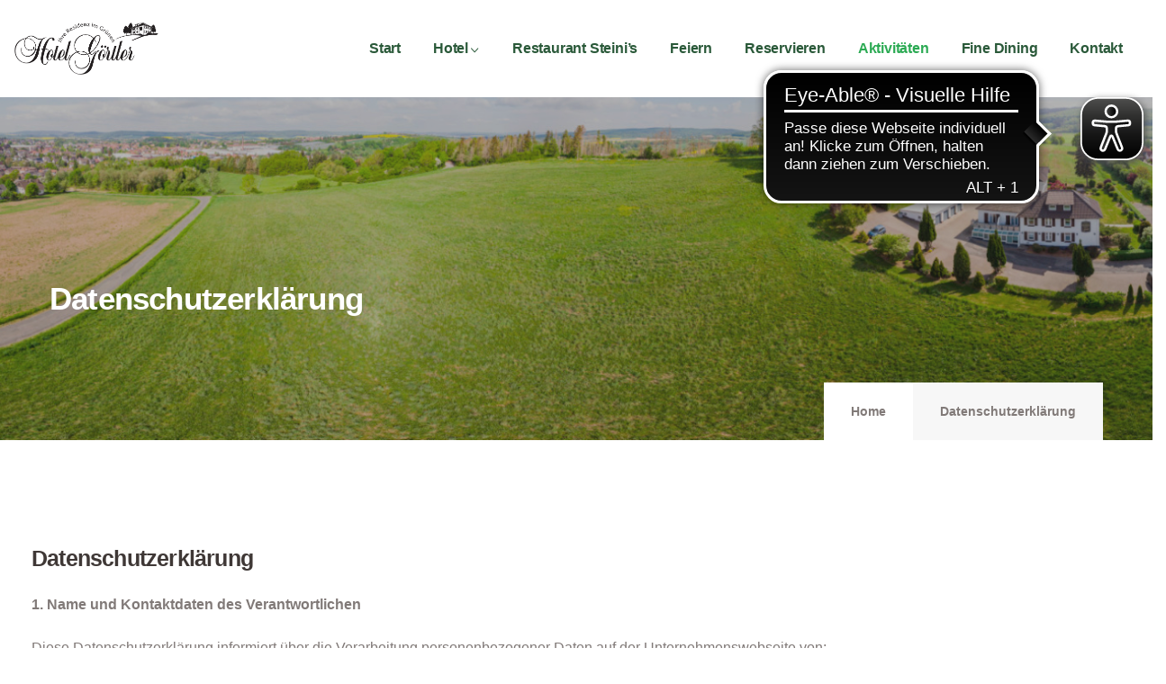

--- FILE ---
content_type: text/html; charset=UTF-8
request_url: https://hotel-goertler.de/datenschutzerklaerung/
body_size: 34775
content:

<!DOCTYPE html>
<html lang="de" class="no-js">
<head>
  <meta http-equiv="content-type" content="text/html; charset=UTF-8">
  <meta name="apple-touch-fullscreen" content="yes"/>
  <meta name="MobileOptimized" content="320"/>
  <meta name="viewport" content="width=device-width, initial-scale=1, maximum-scale=1, user-scalable=no">
  <link rel="profile" href="http://gmpg.org/xfn/11">
  <title>Datenschutzerklärung | Hotel Görtler Seesen</title>
<!-- Hubbub v.1.36.3 https://morehubbub.com/ -->
<meta property="og:locale" content="de_DE" />
<meta property="og:type" content="article" />
<meta property="og:title" content="Datenschutzerklärung" />
<meta property="og:description" content="Datenschutzerklärung1. Name und Kontaktdaten des VerantwortlichenDiese Datenschutzerklärung informiert über die Verarbeitung personenbezogener Daten auf der Unternehmenswebseite von:Verantwortlicher:Design Hotel Görtler GmbH &amp; Co. KG.Johannes SteingrüberBulkstr. 138723 SeesenTel. 05381 – 78877Fax 05381 – 788799Email info(at)hotel-goertler.de2. Umfang und" />
<meta property="og:url" content="https://hotel-goertler.de/datenschutzerklaerung/" />
<meta property="og:site_name" content="Hotel Görtler Seesen" />
<meta property="og:updated_time" content="2025-10-20T14:02:40+00:00" />
<meta property="article:published_time" content="2022-03-16T20:43:01+00:00" />
<meta property="article:modified_time" content="2025-10-20T14:02:40+00:00" />
<meta name="twitter:card" content="summary_large_image" />
<meta name="twitter:title" content="Datenschutzerklärung" />
<meta name="twitter:description" content="Datenschutzerklärung1. Name und Kontaktdaten des VerantwortlichenDiese Datenschutzerklärung informiert über die Verarbeitung personenbezogener Daten auf der Unternehmenswebseite von:Verantwortlicher:Design Hotel Görtler GmbH &amp; Co. KG.Johannes SteingrüberBulkstr. 138723 SeesenTel. 05381 – 78877Fax 05381 – 788799Email info(at)hotel-goertler.de2. Umfang und" />
<meta class="flipboard-article" content="Datenschutzerklärung1. Name und Kontaktdaten des VerantwortlichenDiese Datenschutzerklärung informiert über die Verarbeitung personenbezogener Daten auf der Unternehmenswebseite von:Verantwortlicher:Design Hotel Görtler GmbH &amp; Co. KG.Johannes SteingrüberBulkstr. 138723 SeesenTel. 05381 – 78877Fax 05381 – 788799Email info(at)hotel-goertler.de2. Umfang und" />
<!-- Hubbub v.1.36.3 https://morehubbub.com/ -->
<meta name="description" content="Datenschutzerklärung1. Name und Kontaktdaten des VerantwortlichenDiese Datenschutzerklärung informiert über die Verarbeitung personenbezogener Daten auf der Unternehmenswebseite von:Verantwortlicher:Design Hotel Görtler GmbH &amp; Co. KG.Johannes SteingrüberBulkstr. 138723 SeesenTel. 05381 – 78877Fax 05381 – 788799Email info(at)hotel-goertler.de2. Umfang und Zweck der Verarbeitung personenbezogener Daten2.1 Aufruf der WebseiteBeim Aufruf dieser Webseite www.hotel-goertler.de werden durch den&hellip;">
<meta name="robots" content="index, follow, max-snippet:-1, max-image-preview:large, max-video-preview:-1">
<link rel="canonical" href="https://hotel-goertler.de/datenschutzerklaerung/">
<meta property="og:url" content="https://hotel-goertler.de/datenschutzerklaerung/">
<meta property="og:site_name" content="Hotel Görtler Seesen">
<meta property="og:locale" content="de_DE">
<meta property="og:type" content="article">
<meta property="og:title" content="Datenschutzerklärung | Hotel Görtler Seesen">
<meta property="og:description" content="Datenschutzerklärung1. Name und Kontaktdaten des VerantwortlichenDiese Datenschutzerklärung informiert über die Verarbeitung personenbezogener Daten auf der Unternehmenswebseite von:Verantwortlicher:Design Hotel Görtler GmbH &amp; Co. KG.Johannes SteingrüberBulkstr. 138723 SeesenTel. 05381 – 78877Fax 05381 – 788799Email info(at)hotel-goertler.de2. Umfang und Zweck der Verarbeitung personenbezogener Daten2.1 Aufruf der WebseiteBeim Aufruf dieser Webseite www.hotel-goertler.de werden durch den&hellip;">
<meta property="og:image" content="https://hotel-goertler.de/wp-content/uploads/2022/04/cropped-favicon.png">
<meta property="og:image:secure_url" content="https://hotel-goertler.de/wp-content/uploads/2022/04/cropped-favicon.png">
<meta property="og:image:width" content="512">
<meta property="og:image:height" content="512">
<meta name="twitter:card" content="summary">
<meta name="twitter:title" content="Datenschutzerklärung | Hotel Görtler Seesen">
<meta name="twitter:description" content="Datenschutzerklärung1. Name und Kontaktdaten des VerantwortlichenDiese Datenschutzerklärung informiert über die Verarbeitung personenbezogener Daten auf der Unternehmenswebseite von:Verantwortlicher:Design Hotel Görtler GmbH &amp; Co. KG.Johannes SteingrüberBulkstr. 138723 SeesenTel. 05381 – 78877Fax 05381 – 788799Email info(at)hotel-goertler.de2. Umfang und Zweck der Verarbeitung personenbezogener Daten2.1 Aufruf der WebseiteBeim Aufruf dieser Webseite www.hotel-goertler.de werden durch den&hellip;">

<link rel="alternate" type="application/rss+xml" title="Hotel Görtler Seesen &raquo; Feed" href="https://hotel-goertler.de/feed/" />
<link rel="alternate" type="application/rss+xml" title="Hotel Görtler Seesen &raquo; Kommentar-Feed" href="https://hotel-goertler.de/comments/feed/" />
<link rel="alternate" type="application/rss+xml" title="Hotel Görtler Seesen &raquo; Datenschutzerklärung-Kommentar-Feed" href="https://hotel-goertler.de/datenschutzerklaerung/feed/" />
<link id='omgf-preload-0' rel='preload' href='//hotel-goertler.de/wp-content/uploads/omgf/codesk-fonts/montserrat-normal-latin-ext.woff2?ver=1664837613' as='font' type='font/woff2' crossorigin />
<link id='omgf-preload-1' rel='preload' href='//hotel-goertler.de/wp-content/uploads/omgf/codesk-fonts/montserrat-normal-latin.woff2?ver=1664837613' as='font' type='font/woff2' crossorigin />
<link id='omgf-preload-2' rel='preload' href='//hotel-goertler.de/wp-content/uploads/omgf/google-fonts-1-mod-50g33/roboto-normal-latin-ext-100.woff2?ver=1664837613' as='font' type='font/woff2' crossorigin />
<link id='omgf-preload-3' rel='preload' href='//hotel-goertler.de/wp-content/uploads/omgf/google-fonts-1-mod-50g33/roboto-normal-latin-100.woff2?ver=1664837613' as='font' type='font/woff2' crossorigin />
<link id='omgf-preload-4' rel='preload' href='//hotel-goertler.de/wp-content/uploads/omgf/google-fonts-1-mod-50g33/roboto-normal-latin-ext-300.woff2?ver=1664837613' as='font' type='font/woff2' crossorigin />
<link id='omgf-preload-5' rel='preload' href='//hotel-goertler.de/wp-content/uploads/omgf/google-fonts-1-mod-50g33/roboto-normal-latin-300.woff2?ver=1664837613' as='font' type='font/woff2' crossorigin />
<link id='omgf-preload-6' rel='preload' href='//hotel-goertler.de/wp-content/uploads/omgf/google-fonts-1-mod-50g33/roboto-normal-latin-ext-400.woff2?ver=1664837613' as='font' type='font/woff2' crossorigin />
<link id='omgf-preload-7' rel='preload' href='//hotel-goertler.de/wp-content/uploads/omgf/google-fonts-1-mod-50g33/roboto-normal-latin-400.woff2?ver=1664837613' as='font' type='font/woff2' crossorigin />
<link id='omgf-preload-8' rel='preload' href='//hotel-goertler.de/wp-content/uploads/omgf/google-fonts-1-mod-50g33/roboto-normal-latin-ext-500.woff2?ver=1664837613' as='font' type='font/woff2' crossorigin />
<link id='omgf-preload-9' rel='preload' href='//hotel-goertler.de/wp-content/uploads/omgf/google-fonts-1-mod-50g33/roboto-normal-latin-500.woff2?ver=1664837613' as='font' type='font/woff2' crossorigin />
<link id='omgf-preload-10' rel='preload' href='//hotel-goertler.de/wp-content/uploads/omgf/google-fonts-1-mod-50g33/roboto-normal-latin-ext-700.woff2?ver=1664837613' as='font' type='font/woff2' crossorigin />
<link id='omgf-preload-11' rel='preload' href='//hotel-goertler.de/wp-content/uploads/omgf/google-fonts-1-mod-50g33/roboto-normal-latin-700.woff2?ver=1664837613' as='font' type='font/woff2' crossorigin />
<link id='omgf-preload-12' rel='preload' href='//hotel-goertler.de/wp-content/uploads/omgf/google-fonts-1-mod-50g33/roboto-normal-latin-ext-900.woff2?ver=1664837613' as='font' type='font/woff2' crossorigin />
<link id='omgf-preload-13' rel='preload' href='//hotel-goertler.de/wp-content/uploads/omgf/google-fonts-1-mod-50g33/roboto-normal-latin-900.woff2?ver=1664837613' as='font' type='font/woff2' crossorigin />
<link id='omgf-preload-14' rel='preload' href='//hotel-goertler.de/wp-content/uploads/omgf/google-fonts-1-mod-50g33/roboto-slab-normal-latin-ext.woff2?ver=1664837613' as='font' type='font/woff2' crossorigin />
<link id='omgf-preload-15' rel='preload' href='//hotel-goertler.de/wp-content/uploads/omgf/google-fonts-1-mod-50g33/roboto-slab-normal-latin.woff2?ver=1664837613' as='font' type='font/woff2' crossorigin />
<link id='omgf-preload-16' rel='preload' href='//hotel-goertler.de/wp-content/uploads/omgf/omgf-stylesheet-63/roboto-normal-latin-ext-400.woff2?ver=1664837613' as='font' type='font/woff2' crossorigin />
<link id='omgf-preload-17' rel='preload' href='//hotel-goertler.de/wp-content/uploads/omgf/omgf-stylesheet-63/roboto-normal-latin-400.woff2?ver=1664837613' as='font' type='font/woff2' crossorigin />
		<style>
			.lazyload,
			.lazyloading {
				max-width: 100%;
			}
		</style>
		<style id='wp-img-auto-sizes-contain-inline-css' type='text/css'>
img:is([sizes=auto i],[sizes^="auto," i]){contain-intrinsic-size:3000px 1500px}
/*# sourceURL=wp-img-auto-sizes-contain-inline-css */
</style>
<style id='cf-frontend-style-inline-css' type='text/css'>
@font-face {
	font-family: 'Romantically';
	font-style: normal;
	font-weight: 100;
	font-display: auto;
	src: url('https://hotel-goertler.de/wp-content/uploads/2022/10/Romantically-woff2.woff2') format('woff2'),
		url('https://hotel-goertler.de/wp-content/uploads/2022/10/Romantically-woff.woff') format('woff'),
		url('https://hotel-goertler.de/wp-content/uploads/2022/10/Romantically.otf') format('OpenType');
}
/*# sourceURL=cf-frontend-style-inline-css */
</style>
<style id='wp-emoji-styles-inline-css' type='text/css'>

	img.wp-smiley, img.emoji {
		display: inline !important;
		border: none !important;
		box-shadow: none !important;
		height: 1em !important;
		width: 1em !important;
		margin: 0 0.07em !important;
		vertical-align: -0.1em !important;
		background: none !important;
		padding: 0 !important;
	}
/*# sourceURL=wp-emoji-styles-inline-css */
</style>
<style id='classic-theme-styles-inline-css' type='text/css'>
/*! This file is auto-generated */
.wp-block-button__link{color:#fff;background-color:#32373c;border-radius:9999px;box-shadow:none;text-decoration:none;padding:calc(.667em + 2px) calc(1.333em + 2px);font-size:1.125em}.wp-block-file__button{background:#32373c;color:#fff;text-decoration:none}
/*# sourceURL=/wp-includes/css/classic-themes.min.css */
</style>
<link rel='stylesheet' id='wp-components-css' href='https://hotel-goertler.de/wp-includes/css/dist/components/style.min.css?ver=6.9' type='text/css' media='all' />
<link rel='stylesheet' id='wp-preferences-css' href='https://hotel-goertler.de/wp-includes/css/dist/preferences/style.min.css?ver=6.9' type='text/css' media='all' />
<link rel='stylesheet' id='wp-block-editor-css' href='https://hotel-goertler.de/wp-includes/css/dist/block-editor/style.min.css?ver=6.9' type='text/css' media='all' />
<link rel='stylesheet' id='popup-maker-block-library-style-css' href='https://hotel-goertler.de/wp-content/plugins/popup-maker/dist/packages/block-library-style.css?ver=dbea705cfafe089d65f1' type='text/css' media='all' />
<link rel='stylesheet' id='mpp_gutenberg-css' href='https://hotel-goertler.de/wp-content/plugins/metronet-profile-picture/dist/blocks.style.build.css?ver=2.6.3' type='text/css' media='all' />
<style id='global-styles-inline-css' type='text/css'>
:root{--wp--preset--aspect-ratio--square: 1;--wp--preset--aspect-ratio--4-3: 4/3;--wp--preset--aspect-ratio--3-4: 3/4;--wp--preset--aspect-ratio--3-2: 3/2;--wp--preset--aspect-ratio--2-3: 2/3;--wp--preset--aspect-ratio--16-9: 16/9;--wp--preset--aspect-ratio--9-16: 9/16;--wp--preset--color--black: #000000;--wp--preset--color--cyan-bluish-gray: #abb8c3;--wp--preset--color--white: #ffffff;--wp--preset--color--pale-pink: #f78da7;--wp--preset--color--vivid-red: #cf2e2e;--wp--preset--color--luminous-vivid-orange: #ff6900;--wp--preset--color--luminous-vivid-amber: #fcb900;--wp--preset--color--light-green-cyan: #7bdcb5;--wp--preset--color--vivid-green-cyan: #00d084;--wp--preset--color--pale-cyan-blue: #8ed1fc;--wp--preset--color--vivid-cyan-blue: #0693e3;--wp--preset--color--vivid-purple: #9b51e0;--wp--preset--gradient--vivid-cyan-blue-to-vivid-purple: linear-gradient(135deg,rgb(6,147,227) 0%,rgb(155,81,224) 100%);--wp--preset--gradient--light-green-cyan-to-vivid-green-cyan: linear-gradient(135deg,rgb(122,220,180) 0%,rgb(0,208,130) 100%);--wp--preset--gradient--luminous-vivid-amber-to-luminous-vivid-orange: linear-gradient(135deg,rgb(252,185,0) 0%,rgb(255,105,0) 100%);--wp--preset--gradient--luminous-vivid-orange-to-vivid-red: linear-gradient(135deg,rgb(255,105,0) 0%,rgb(207,46,46) 100%);--wp--preset--gradient--very-light-gray-to-cyan-bluish-gray: linear-gradient(135deg,rgb(238,238,238) 0%,rgb(169,184,195) 100%);--wp--preset--gradient--cool-to-warm-spectrum: linear-gradient(135deg,rgb(74,234,220) 0%,rgb(151,120,209) 20%,rgb(207,42,186) 40%,rgb(238,44,130) 60%,rgb(251,105,98) 80%,rgb(254,248,76) 100%);--wp--preset--gradient--blush-light-purple: linear-gradient(135deg,rgb(255,206,236) 0%,rgb(152,150,240) 100%);--wp--preset--gradient--blush-bordeaux: linear-gradient(135deg,rgb(254,205,165) 0%,rgb(254,45,45) 50%,rgb(107,0,62) 100%);--wp--preset--gradient--luminous-dusk: linear-gradient(135deg,rgb(255,203,112) 0%,rgb(199,81,192) 50%,rgb(65,88,208) 100%);--wp--preset--gradient--pale-ocean: linear-gradient(135deg,rgb(255,245,203) 0%,rgb(182,227,212) 50%,rgb(51,167,181) 100%);--wp--preset--gradient--electric-grass: linear-gradient(135deg,rgb(202,248,128) 0%,rgb(113,206,126) 100%);--wp--preset--gradient--midnight: linear-gradient(135deg,rgb(2,3,129) 0%,rgb(40,116,252) 100%);--wp--preset--font-size--small: 13px;--wp--preset--font-size--medium: 20px;--wp--preset--font-size--large: 36px;--wp--preset--font-size--x-large: 42px;--wp--preset--spacing--20: 0.44rem;--wp--preset--spacing--30: 0.67rem;--wp--preset--spacing--40: 1rem;--wp--preset--spacing--50: 1.5rem;--wp--preset--spacing--60: 2.25rem;--wp--preset--spacing--70: 3.38rem;--wp--preset--spacing--80: 5.06rem;--wp--preset--shadow--natural: 6px 6px 9px rgba(0, 0, 0, 0.2);--wp--preset--shadow--deep: 12px 12px 50px rgba(0, 0, 0, 0.4);--wp--preset--shadow--sharp: 6px 6px 0px rgba(0, 0, 0, 0.2);--wp--preset--shadow--outlined: 6px 6px 0px -3px rgb(255, 255, 255), 6px 6px rgb(0, 0, 0);--wp--preset--shadow--crisp: 6px 6px 0px rgb(0, 0, 0);}:where(.is-layout-flex){gap: 0.5em;}:where(.is-layout-grid){gap: 0.5em;}body .is-layout-flex{display: flex;}.is-layout-flex{flex-wrap: wrap;align-items: center;}.is-layout-flex > :is(*, div){margin: 0;}body .is-layout-grid{display: grid;}.is-layout-grid > :is(*, div){margin: 0;}:where(.wp-block-columns.is-layout-flex){gap: 2em;}:where(.wp-block-columns.is-layout-grid){gap: 2em;}:where(.wp-block-post-template.is-layout-flex){gap: 1.25em;}:where(.wp-block-post-template.is-layout-grid){gap: 1.25em;}.has-black-color{color: var(--wp--preset--color--black) !important;}.has-cyan-bluish-gray-color{color: var(--wp--preset--color--cyan-bluish-gray) !important;}.has-white-color{color: var(--wp--preset--color--white) !important;}.has-pale-pink-color{color: var(--wp--preset--color--pale-pink) !important;}.has-vivid-red-color{color: var(--wp--preset--color--vivid-red) !important;}.has-luminous-vivid-orange-color{color: var(--wp--preset--color--luminous-vivid-orange) !important;}.has-luminous-vivid-amber-color{color: var(--wp--preset--color--luminous-vivid-amber) !important;}.has-light-green-cyan-color{color: var(--wp--preset--color--light-green-cyan) !important;}.has-vivid-green-cyan-color{color: var(--wp--preset--color--vivid-green-cyan) !important;}.has-pale-cyan-blue-color{color: var(--wp--preset--color--pale-cyan-blue) !important;}.has-vivid-cyan-blue-color{color: var(--wp--preset--color--vivid-cyan-blue) !important;}.has-vivid-purple-color{color: var(--wp--preset--color--vivid-purple) !important;}.has-black-background-color{background-color: var(--wp--preset--color--black) !important;}.has-cyan-bluish-gray-background-color{background-color: var(--wp--preset--color--cyan-bluish-gray) !important;}.has-white-background-color{background-color: var(--wp--preset--color--white) !important;}.has-pale-pink-background-color{background-color: var(--wp--preset--color--pale-pink) !important;}.has-vivid-red-background-color{background-color: var(--wp--preset--color--vivid-red) !important;}.has-luminous-vivid-orange-background-color{background-color: var(--wp--preset--color--luminous-vivid-orange) !important;}.has-luminous-vivid-amber-background-color{background-color: var(--wp--preset--color--luminous-vivid-amber) !important;}.has-light-green-cyan-background-color{background-color: var(--wp--preset--color--light-green-cyan) !important;}.has-vivid-green-cyan-background-color{background-color: var(--wp--preset--color--vivid-green-cyan) !important;}.has-pale-cyan-blue-background-color{background-color: var(--wp--preset--color--pale-cyan-blue) !important;}.has-vivid-cyan-blue-background-color{background-color: var(--wp--preset--color--vivid-cyan-blue) !important;}.has-vivid-purple-background-color{background-color: var(--wp--preset--color--vivid-purple) !important;}.has-black-border-color{border-color: var(--wp--preset--color--black) !important;}.has-cyan-bluish-gray-border-color{border-color: var(--wp--preset--color--cyan-bluish-gray) !important;}.has-white-border-color{border-color: var(--wp--preset--color--white) !important;}.has-pale-pink-border-color{border-color: var(--wp--preset--color--pale-pink) !important;}.has-vivid-red-border-color{border-color: var(--wp--preset--color--vivid-red) !important;}.has-luminous-vivid-orange-border-color{border-color: var(--wp--preset--color--luminous-vivid-orange) !important;}.has-luminous-vivid-amber-border-color{border-color: var(--wp--preset--color--luminous-vivid-amber) !important;}.has-light-green-cyan-border-color{border-color: var(--wp--preset--color--light-green-cyan) !important;}.has-vivid-green-cyan-border-color{border-color: var(--wp--preset--color--vivid-green-cyan) !important;}.has-pale-cyan-blue-border-color{border-color: var(--wp--preset--color--pale-cyan-blue) !important;}.has-vivid-cyan-blue-border-color{border-color: var(--wp--preset--color--vivid-cyan-blue) !important;}.has-vivid-purple-border-color{border-color: var(--wp--preset--color--vivid-purple) !important;}.has-vivid-cyan-blue-to-vivid-purple-gradient-background{background: var(--wp--preset--gradient--vivid-cyan-blue-to-vivid-purple) !important;}.has-light-green-cyan-to-vivid-green-cyan-gradient-background{background: var(--wp--preset--gradient--light-green-cyan-to-vivid-green-cyan) !important;}.has-luminous-vivid-amber-to-luminous-vivid-orange-gradient-background{background: var(--wp--preset--gradient--luminous-vivid-amber-to-luminous-vivid-orange) !important;}.has-luminous-vivid-orange-to-vivid-red-gradient-background{background: var(--wp--preset--gradient--luminous-vivid-orange-to-vivid-red) !important;}.has-very-light-gray-to-cyan-bluish-gray-gradient-background{background: var(--wp--preset--gradient--very-light-gray-to-cyan-bluish-gray) !important;}.has-cool-to-warm-spectrum-gradient-background{background: var(--wp--preset--gradient--cool-to-warm-spectrum) !important;}.has-blush-light-purple-gradient-background{background: var(--wp--preset--gradient--blush-light-purple) !important;}.has-blush-bordeaux-gradient-background{background: var(--wp--preset--gradient--blush-bordeaux) !important;}.has-luminous-dusk-gradient-background{background: var(--wp--preset--gradient--luminous-dusk) !important;}.has-pale-ocean-gradient-background{background: var(--wp--preset--gradient--pale-ocean) !important;}.has-electric-grass-gradient-background{background: var(--wp--preset--gradient--electric-grass) !important;}.has-midnight-gradient-background{background: var(--wp--preset--gradient--midnight) !important;}.has-small-font-size{font-size: var(--wp--preset--font-size--small) !important;}.has-medium-font-size{font-size: var(--wp--preset--font-size--medium) !important;}.has-large-font-size{font-size: var(--wp--preset--font-size--large) !important;}.has-x-large-font-size{font-size: var(--wp--preset--font-size--x-large) !important;}
:where(.wp-block-post-template.is-layout-flex){gap: 1.25em;}:where(.wp-block-post-template.is-layout-grid){gap: 1.25em;}
:where(.wp-block-term-template.is-layout-flex){gap: 1.25em;}:where(.wp-block-term-template.is-layout-grid){gap: 1.25em;}
:where(.wp-block-columns.is-layout-flex){gap: 2em;}:where(.wp-block-columns.is-layout-grid){gap: 2em;}
:root :where(.wp-block-pullquote){font-size: 1.5em;line-height: 1.6;}
/*# sourceURL=global-styles-inline-css */
</style>
<link rel='stylesheet' id='lightbox2-css' href='https://hotel-goertler.de/wp-content/plugins/best-restaurant-menu-by-pricelisto/assets/dist/vendor/lightbox2/dist/css/lightbox.min.css?ver=1.4.3' type='text/css' media='all' />
<link rel='stylesheet' id='brm_styles-css' href='https://hotel-goertler.de/wp-content/plugins/best-restaurant-menu-by-pricelisto/assets/dist/css/public/brm-global.min.css?ver=1.4.3' type='text/css' media='all' />
<link rel='stylesheet' id='elementor-frontend-css' href='https://hotel-goertler.de/wp-content/plugins/elementor/assets/css/frontend.min.css?ver=3.34.1' type='text/css' media='all' />
<link rel='stylesheet' id='widget-icon-list-css' href='https://hotel-goertler.de/wp-content/plugins/elementor/assets/css/widget-icon-list.min.css?ver=3.34.1' type='text/css' media='all' />
<link rel='stylesheet' id='widget-icon-box-css' href='https://hotel-goertler.de/wp-content/plugins/elementor/assets/css/widget-icon-box.min.css?ver=3.34.1' type='text/css' media='all' />
<link rel='stylesheet' id='widget-social-icons-css' href='https://hotel-goertler.de/wp-content/plugins/elementor/assets/css/widget-social-icons.min.css?ver=3.34.1' type='text/css' media='all' />
<link rel='stylesheet' id='contact-form-7-css' href='https://hotel-goertler.de/wp-content/plugins/contact-form-7/includes/css/styles.css?ver=6.1.4' type='text/css' media='all' />
<link rel='stylesheet' id='cmplz-general-css' href='https://hotel-goertler.de/wp-content/plugins/complianz-gdpr/assets/css/cookieblocker.min.css?ver=1768553284' type='text/css' media='all' />
<link rel="preload" class="mv-grow-style" href="https://hotel-goertler.de/wp-content/plugins/social-pug/assets/dist/style-frontend-pro.css?ver=1.36.3" as="style"><noscript><link rel='stylesheet' id='dpsp-frontend-style-pro-css' href='https://hotel-goertler.de/wp-content/plugins/social-pug/assets/dist/style-frontend-pro.css?ver=1.36.3' type='text/css' media='all' />
</noscript><link rel='stylesheet' id='elementor-icons-css' href='https://hotel-goertler.de/wp-content/plugins/elementor/assets/lib/eicons/css/elementor-icons.min.css?ver=5.45.0' type='text/css' media='all' />
<link rel='stylesheet' id='elementor-post-6-css' href='https://hotel-goertler.de/wp-content/uploads/elementor/css/post-6.css?ver=1768765414' type='text/css' media='all' />
<link rel='stylesheet' id='gva-element-base-css' href='https://hotel-goertler.de/wp-content/plugins/codesk-themer/elementor/assets/css/base.css?ver=6.9' type='text/css' media='all' />
<link rel='stylesheet' id='font-awesome-5-all-css' href='https://hotel-goertler.de/wp-content/plugins/elementor/assets/lib/font-awesome/css/all.min.css?ver=3.34.1' type='text/css' media='all' />
<link rel='stylesheet' id='font-awesome-4-shim-css' href='https://hotel-goertler.de/wp-content/plugins/elementor/assets/lib/font-awesome/css/v4-shims.min.css?ver=3.34.1' type='text/css' media='all' />
<link rel='stylesheet' id='elementor-post-3-css' href='https://hotel-goertler.de/wp-content/uploads/elementor/css/post-3.css?ver=1768771093' type='text/css' media='all' />
<link rel='stylesheet' id='codesk-fonts-css' href='//hotel-goertler.de/wp-content/uploads/omgf/codesk-fonts/codesk-fonts.css?ver=1664837613' type='text/css' media='all' />
<link rel='stylesheet' id='lightgallery-css' href='https://hotel-goertler.de/wp-content/themes/codesk/js/lightgallery/css/lightgallery.min.css?ver=6.9' type='text/css' media='all' />
<link rel='stylesheet' id='owl-carousel-css' href='https://hotel-goertler.de/wp-content/themes/codesk/js/owl-carousel/assets/owl.carousel.css?ver=6.9' type='text/css' media='all' />
<link rel='stylesheet' id='magnific-css' href='https://hotel-goertler.de/wp-content/themes/codesk/js/magnific/magnific-popup.css?ver=6.9' type='text/css' media='all' />
<link rel='stylesheet' id='fontawesome-css' href='https://hotel-goertler.de/wp-content/themes/codesk/css/fontawesome/css/all.css?ver=6.9' type='text/css' media='all' />
<link rel='stylesheet' id='codesk-icons-css' href='https://hotel-goertler.de/wp-content/themes/codesk/css/icon-custom.css?ver=6.9' type='text/css' media='all' />
<link rel='stylesheet' id='codesk-style-css' href='https://hotel-goertler.de/wp-content/themes/codesk/style.css?ver=6.9' type='text/css' media='all' />
<link rel='stylesheet' id='bootstrap-css' href='https://hotel-goertler.de/wp-content/themes/codesk/css/skins/brown/bootstrap.css?ver=1.0.6' type='text/css' media='all' />
<link rel='stylesheet' id='codesk-woocoomerce-css' href='https://hotel-goertler.de/wp-content/themes/codesk/css/skins/brown/woocommerce.css?ver=1.0.6' type='text/css' media='all' />
<link rel='stylesheet' id='codesk-template-css' href='https://hotel-goertler.de/wp-content/themes/codesk/css/skins/brown/template.css?ver=1.0.6' type='text/css' media='all' />
<link rel='stylesheet' id='eael-general-css' href='https://hotel-goertler.de/wp-content/plugins/essential-addons-for-elementor-lite/assets/front-end/css/view/general.min.css?ver=6.5.7' type='text/css' media='all' />
<link rel='stylesheet' id='elementor-post-5151-css' href='https://hotel-goertler.de/wp-content/uploads/elementor/css/post-5151.css?ver=1768765415' type='text/css' media='all' />
<link rel='stylesheet' id='codesk-custom-style-css' href='https://hotel-goertler.de/wp-content/themes/codesk/css/custom_script.css?ver=6.9' type='text/css' media='all' />
<style id='codesk-custom-style-inline-css' type='text/css'>
body, .post-type-archive-tribe_events table.tribe-events-calendar tbody td .tribe-events-month-event-title,.gva-countdown .countdown-times > div b, .tooltip, .popover{font-family:&#039;MS Sans Serif&#039;, Geneva, sans-serif,sans-serif;}h1, h2, h3, h4, h5, h6,.h1, .h2, .h3, .h4, .h5, .h6{font-family:Arial, Helvetica, sans-serif,sans-serif;}
/*# sourceURL=codesk-custom-style-inline-css */
</style>
<link rel='stylesheet' id='elementor-gf-roboto-css' href='//hotel-goertler.de/wp-content/uploads/omgf/elementor-gf-roboto/elementor-gf-roboto.css?ver=1664837613' type='text/css' media='all' />
<link rel='stylesheet' id='elementor-gf-robotoslab-css' href='//hotel-goertler.de/wp-content/uploads/omgf/elementor-gf-robotoslab/elementor-gf-robotoslab.css?ver=1664837613' type='text/css' media='all' />
<link rel='stylesheet' id='elementor-icons-shared-0-css' href='https://hotel-goertler.de/wp-content/plugins/elementor/assets/lib/font-awesome/css/fontawesome.min.css?ver=5.15.3' type='text/css' media='all' />
<link rel='stylesheet' id='elementor-icons-fa-brands-css' href='https://hotel-goertler.de/wp-content/plugins/elementor/assets/lib/font-awesome/css/brands.min.css?ver=5.15.3' type='text/css' media='all' />
<script type="text/javascript" src="https://hotel-goertler.de/wp-includes/js/jquery/jquery.min.js?ver=3.7.1" id="jquery-core-js"></script>
<script type="text/javascript" src="https://hotel-goertler.de/wp-includes/js/jquery/jquery-migrate.min.js?ver=3.4.1" id="jquery-migrate-js"></script>
<script type="text/javascript" src="https://hotel-goertler.de/wp-content/plugins/elementor/assets/lib/font-awesome/js/v4-shims.min.js?ver=3.34.1" id="font-awesome-4-shim-js"></script>
<script type="text/javascript" src="https://hotel-goertler.de/wp-content/themes/codesk/js/bootstrap.js?ver=6.9" id="bootstrap-js"></script>
<script type="text/javascript" src="https://hotel-goertler.de/wp-content/themes/codesk/js/perfect-scrollbar.jquery.min.js?ver=6.9" id="scrollbar-js"></script>
<script type="text/javascript" src="https://hotel-goertler.de/wp-content/themes/codesk/js/magnific/jquery.magnific-popup.min.js?ver=6.9" id="magnific-js"></script>
<script type="text/javascript" src="https://hotel-goertler.de/wp-content/themes/codesk/js/jquery.cookie.js?ver=6.9" id="cookie-js"></script>
<script type="text/javascript" src="https://hotel-goertler.de/wp-content/themes/codesk/js/lightgallery/js/lightgallery.min.js?ver=6.9" id="lightgallery-js"></script>
<script type="text/javascript" src="https://hotel-goertler.de/wp-content/themes/codesk/js/owl-carousel/owl.carousel.min.js?ver=6.9" id="owl-carousel-js"></script>
<script type="text/javascript" src="https://hotel-goertler.de/wp-includes/js/imagesloaded.min.js?ver=5.0.0" id="imagesloaded-js"></script>
<script type="text/javascript" src="https://hotel-goertler.de/wp-includes/js/masonry.min.js?ver=4.2.2" id="masonry-js"></script>
<script type="text/javascript" src="https://hotel-goertler.de/wp-includes/js/jquery/jquery.masonry.min.js?ver=3.1.2b" id="jquery-masonry-js"></script>
<script type="text/javascript" src="https://hotel-goertler.de/wp-content/themes/codesk/js/main.js?ver=6.9" id="codesk-main-js"></script>
<link rel="https://api.w.org/" href="https://hotel-goertler.de/wp-json/" /><link rel="alternate" title="JSON" type="application/json" href="https://hotel-goertler.de/wp-json/wp/v2/pages/3" /><meta name="generator" content="Redux 4.4.17" /><script> var ajaxurl = "https://hotel-goertler.de/wp-admin/admin-ajax.php";</script><meta name="ti-site-data" content="[base64]" />			<style>.cmplz-hidden {
					display: none !important;
				}</style>		<script>
			document.documentElement.className = document.documentElement.className.replace('no-js', 'js');
		</script>
				<style>
			.no-js img.lazyload {
				display: none;
			}

			figure.wp-block-image img.lazyloading {
				min-width: 150px;
			}

			.lazyload,
			.lazyloading {
				--smush-placeholder-width: 100px;
				--smush-placeholder-aspect-ratio: 1/1;
				width: var(--smush-image-width, var(--smush-placeholder-width)) !important;
				aspect-ratio: var(--smush-image-aspect-ratio, var(--smush-placeholder-aspect-ratio)) !important;
			}

						.lazyload, .lazyloading {
				opacity: 0;
			}

			.lazyloaded {
				opacity: 1;
				transition: opacity 400ms;
				transition-delay: 0ms;
			}

					</style>
		<script> var ajaxurl = "https://hotel-goertler.de/wp-admin/admin-ajax.php";</script><meta name="generator" content="Elementor 3.34.1; features: additional_custom_breakpoints; settings: css_print_method-external, google_font-enabled, font_display-auto">
<meta name="hubbub-info" description="Hubbub 1.36.3">			<style>
				.e-con.e-parent:nth-of-type(n+4):not(.e-lazyloaded):not(.e-no-lazyload),
				.e-con.e-parent:nth-of-type(n+4):not(.e-lazyloaded):not(.e-no-lazyload) * {
					background-image: none !important;
				}
				@media screen and (max-height: 1024px) {
					.e-con.e-parent:nth-of-type(n+3):not(.e-lazyloaded):not(.e-no-lazyload),
					.e-con.e-parent:nth-of-type(n+3):not(.e-lazyloaded):not(.e-no-lazyload) * {
						background-image: none !important;
					}
				}
				@media screen and (max-height: 640px) {
					.e-con.e-parent:nth-of-type(n+2):not(.e-lazyloaded):not(.e-no-lazyload),
					.e-con.e-parent:nth-of-type(n+2):not(.e-lazyloaded):not(.e-no-lazyload) * {
						background-image: none !important;
					}
				}
			</style>
			<meta name="generator" content="Powered by Slider Revolution 6.5.15 - responsive, Mobile-Friendly Slider Plugin for WordPress with comfortable drag and drop interface." />
<link rel="icon" href="https://hotel-goertler.de/wp-content/uploads/2022/04/cropped-favicon-32x32.png" sizes="32x32" />
<link rel="icon" href="https://hotel-goertler.de/wp-content/uploads/2022/04/cropped-favicon-192x192.png" sizes="192x192" />
<link rel="apple-touch-icon" href="https://hotel-goertler.de/wp-content/uploads/2022/04/cropped-favicon-180x180.png" />
<meta name="msapplication-TileImage" content="https://hotel-goertler.de/wp-content/uploads/2022/04/cropped-favicon-270x270.png" />
<script>function setREVStartSize(e){
			//window.requestAnimationFrame(function() {
				window.RSIW = window.RSIW===undefined ? window.innerWidth : window.RSIW;
				window.RSIH = window.RSIH===undefined ? window.innerHeight : window.RSIH;
				try {
					var pw = document.getElementById(e.c).parentNode.offsetWidth,
						newh;
					pw = pw===0 || isNaN(pw) ? window.RSIW : pw;
					e.tabw = e.tabw===undefined ? 0 : parseInt(e.tabw);
					e.thumbw = e.thumbw===undefined ? 0 : parseInt(e.thumbw);
					e.tabh = e.tabh===undefined ? 0 : parseInt(e.tabh);
					e.thumbh = e.thumbh===undefined ? 0 : parseInt(e.thumbh);
					e.tabhide = e.tabhide===undefined ? 0 : parseInt(e.tabhide);
					e.thumbhide = e.thumbhide===undefined ? 0 : parseInt(e.thumbhide);
					e.mh = e.mh===undefined || e.mh=="" || e.mh==="auto" ? 0 : parseInt(e.mh,0);
					if(e.layout==="fullscreen" || e.l==="fullscreen")
						newh = Math.max(e.mh,window.RSIH);
					else{
						e.gw = Array.isArray(e.gw) ? e.gw : [e.gw];
						for (var i in e.rl) if (e.gw[i]===undefined || e.gw[i]===0) e.gw[i] = e.gw[i-1];
						e.gh = e.el===undefined || e.el==="" || (Array.isArray(e.el) && e.el.length==0)? e.gh : e.el;
						e.gh = Array.isArray(e.gh) ? e.gh : [e.gh];
						for (var i in e.rl) if (e.gh[i]===undefined || e.gh[i]===0) e.gh[i] = e.gh[i-1];
											
						var nl = new Array(e.rl.length),
							ix = 0,
							sl;
						e.tabw = e.tabhide>=pw ? 0 : e.tabw;
						e.thumbw = e.thumbhide>=pw ? 0 : e.thumbw;
						e.tabh = e.tabhide>=pw ? 0 : e.tabh;
						e.thumbh = e.thumbhide>=pw ? 0 : e.thumbh;
						for (var i in e.rl) nl[i] = e.rl[i]<window.RSIW ? 0 : e.rl[i];
						sl = nl[0];
						for (var i in nl) if (sl>nl[i] && nl[i]>0) { sl = nl[i]; ix=i;}
						var m = pw>(e.gw[ix]+e.tabw+e.thumbw) ? 1 : (pw-(e.tabw+e.thumbw)) / (e.gw[ix]);
						newh =  (e.gh[ix] * m) + (e.tabh + e.thumbh);
					}
					var el = document.getElementById(e.c);
					if (el!==null && el) el.style.height = newh+"px";
					el = document.getElementById(e.c+"_wrapper");
					if (el!==null && el) {
						el.style.height = newh+"px";
						el.style.display = "block";
					}
				} catch(e){
					console.log("Failure at Presize of Slider:" + e)
				}
			//});
		  };</script>
		<style type="text/css" id="wp-custom-css">
			.elementor-slideshow__title {display:none;}

.elementor-slideshow__description,
.elementor-slideshow__title {
  margin:0;
  display: none;
}

.header-builder-frontend.header-position-absolute .header-builder-inner .gv-sticky-menu.stuck {
    background: #ffffff;
}
@media only screen and (min-width: 992px){
.wpml-ls-menu-item .wpml-ls-flag  {
    display: none;
}
}

@media only screen and (min-width: 992px){
.wpml-ls-menu-item .wpml-ls-flag+span  {
    display: none;
}
}

@media only screen and (min-width: 992px){
.wpml-ls-menu-item {
    visibility: hidden !important;
}
}



.header-mobile .main-search {
    display: none;
}

.custom-breadcrumb .breadcrumb-container-inner .heading-title {
    margin-top: 175px;
	  margin-left: 0px;
	  font-size: 35px;
}

.custom-breadcrumb .breadcrumb li:nth-child(2n) {
    background: #f7f7f7;
}

@media (max-width: 767.98px){
.custom-breadcrumb .breadcrumb-container-inner .heading-title {
    font-size: 28px !important;
    margin-top: -36px !important;
    margin-left: 120px !important;
}
	}

.gsc-pricing.style-2 .content-inner .price-meta .plan-price .price-value {
    display: none;
}

.gsc-pricing.style-2 .content-inner .price-meta .sub-title {
    font-size: 18px;
}

.post .entry-meta {
    display: none;
}

.elementor-section.elementor-section-boxed > .elementor-container {
    max-width: 1355px;
}

#gallery-2 img {
    border: none !important;
}

#gallery-3 img {
    border: none !important;
}

#gallery-4 img {
    border: none !important;
}

#gallery-5 img {
    border: none !important;
}

.wpml-ls-legacy-list-horizontal .wpml-ls-flag {
    width: 32px;
}

.single.single-post #wp-content > article.post .entry-title {
    margin: 30px 0 30px;
}

ul.gva-nav-menu > li .submenu-inner li a, ul.gva-nav-menu > li ul.submenu-inner li a {
    text-transform: none !important;
}

.wpcf7-form input[type*="email"], .wpcf7-form input[type*="text"] {
      background: #f7f7f7;
}

.wpcf7-form textarea {
    background: #f7f7f7;
}

.wpcf7-form select {
    background: #f7f7f7;
}

ul.gva-nav-menu > li > a {
    font-weight: 600;
    display: inline-block;
    color: #2a5939;
}






.return-top {
    background-color: #000;
    border: 2px solid #000;
    color: #fff;
}

.owl-carousel .owl-dots .owl-dot, .flex-control-nav .owl-dots .owl-dot, .ctf-tweets .owl-dots .owl-dot {
    background: #2a5939;
}


.header-builder-frontend.header-position-absolute .header-builder-inner .gv-sticky-menu.stuck {
    background: radial-gradient(circle,rgb(246 246 246 / 87%) 0%,rgb(243 243 243 / 88%) 36%,rgb(255 255 255) 100%);
    webkit-backdrop-filter: saturate(180%) blur(15px);
    backdrop-filter: saturate(180%) blur(20px);
    border-bottom: 3px solid rgb(0 0 0);
	box-shadow: none;
}

.gva-offcanvas-content .close-canvas {
    background: #ff9797;
	border: none;
}

.pl-developer {
    display: none;
}

.box-shadow {
	box-shadow: rgba(99, 99, 99, 0.2) 0px 2px 8px 0px;
}

.aktivitaten-menu a {
	color: #2baa53 !important;
  }

#mapsource {
  pointer-events: none;
  }		</style>
		
<!-- Google Tag Manager -->
<script>(function(w,d,s,l,i){w[l]=w[l]||[];w[l].push({'gtm.start':
new Date().getTime(),event:'gtm.js'});var f=d.getElementsByTagName(s)[0],
j=d.createElement(s),dl=l!='dataLayer'?'&l='+l:'';j.async=true;j.src=
'https://www.googletagmanager.com/gtm.js?id='+i+dl;f.parentNode.insertBefore(j,f);
})(window,document,'script','dataLayer','GTM-MW29MJJ');</script>
<!-- End Google Tag Manager --></head>

<body class="privacy-policy wp-singular page-template-default page page-id-3 wp-theme-codesk elementor-default elementor-kit-6 elementor-page elementor-page-3">
    <div class="wrapper-page"> <!--page-->
        
    <header class="header-builder-frontend header-position-absolute">
      
<div class="header-mobile d-xl-none d-lg-none d-md-block d-sm-block d-xs-block">
  <div class="container">
    <div class="row"> 
     
      <div class="left col-md-3 col-sm-3 col-xs-3">
        <div class="d-xl-none d-lg-none d-md-block d-sm-block d-xs-block">
   <div class="canvas-menu gva-offcanvas">
     <a class="dropdown-toggle" data-canvas=".mobile" href="#"><i class="gv-icon-103"></i></a>
   </div>
   <div class="gva-offcanvas-content mobile">
      <div class="close-canvas"><a><i class="gv-icon-8"></i></a></div>
      <div class="wp-sidebar sidebar">
         <div id="gva-mobile-menu" class="navbar-collapse"><ul id="menu-main-menu" class="gva-nav-menu gva-mobile-menu"><li id="menu-item-10327" class="menu-item menu-item-type-post_type menu-item-object-page menu-item-home menu-item-10327"><a href="https://hotel-goertler.de/"><span class="menu-arrow"><svg enable-background="new 0 0 283.333 283.333" version="1.1" viewBox="0 0 283.33 283.33" xml:space="preserve" xmlns="http://www.w3.org/2000/svg"><polygon points="141.665 53.333 0 160 283.33 160"/></svg></span><i class="fa hotel"></i>Start</a></li>
<li id="menu-item-11163" class="menu-item menu-item-type-post_type menu-item-object-page menu-item-has-children menu-item-11163"><a href="https://hotel-goertler.de/hotel/"><span class="menu-arrow"><svg enable-background="new 0 0 283.333 283.333" version="1.1" viewBox="0 0 283.33 283.33" xml:space="preserve" xmlns="http://www.w3.org/2000/svg"><polygon points="141.665 53.333 0 160 283.33 160"/></svg></span>Hotel<span class="caret"></span></a>
<ul class="submenu-inner ">
	<li id="menu-item-10036" class="menu-item menu-item-type-post_type menu-item-object-page menu-item-10036"><a href="https://hotel-goertler.de/ueber-uns/">Über uns</a></li>
	<li id="menu-item-10121" class="menu-item menu-item-type-post_type menu-item-object-page menu-item-10121"><a href="https://hotel-goertler.de/junior-suiten/">Junior Suiten</a></li>
	<li id="menu-item-14476" class="menu-item menu-item-type-post_type menu-item-object-page menu-item-14476"><a href="https://hotel-goertler.de/zimmer/">Zimmer</a></li>
</ul>
</li>
<li id="menu-item-16334" class="menu-item menu-item-type-post_type menu-item-object-page menu-item-16334"><a href="https://hotel-goertler.de/restaurant-steinis-seesen/"><span class="menu-arrow"><svg enable-background="new 0 0 283.333 283.333" version="1.1" viewBox="0 0 283.33 283.33" xml:space="preserve" xmlns="http://www.w3.org/2000/svg"><polygon points="141.665 53.333 0 160 283.33 160"/></svg></span>Restaurant Steini’s</a></li>
<li id="menu-item-15952" class="menu-item menu-item-type-post_type menu-item-object-page menu-item-15952"><a href="https://hotel-goertler.de/feiern-im-hotel-goertler/"><span class="menu-arrow"><svg enable-background="new 0 0 283.333 283.333" version="1.1" viewBox="0 0 283.33 283.33" xml:space="preserve" xmlns="http://www.w3.org/2000/svg"><polygon points="141.665 53.333 0 160 283.33 160"/></svg></span>Feiern</a></li>
<li id="menu-item-15576" class="menu-item menu-item-type-post_type menu-item-object-page menu-item-15576"><a href="https://hotel-goertler.de/buchen/"><span class="menu-arrow"><svg enable-background="new 0 0 283.333 283.333" version="1.1" viewBox="0 0 283.33 283.33" xml:space="preserve" xmlns="http://www.w3.org/2000/svg"><polygon points="141.665 53.333 0 160 283.33 160"/></svg></span>Reservieren</a></li>
<li id="menu-item-14676" class="aktivitaten-menu menu-item menu-item-type-post_type menu-item-object-page menu-item-14676"><a href="https://hotel-goertler.de/aktivitaten/"><span class="menu-arrow"><svg enable-background="new 0 0 283.333 283.333" version="1.1" viewBox="0 0 283.33 283.33" xml:space="preserve" xmlns="http://www.w3.org/2000/svg"><polygon points="141.665 53.333 0 160 283.33 160"/></svg></span>Aktivitäten</a></li>
<li id="menu-item-10032" class="menu-item menu-item-type-custom menu-item-object-custom menu-item-10032"><a href="https://restaurant-harzfenster.de/"><span class="menu-arrow"><svg enable-background="new 0 0 283.333 283.333" version="1.1" viewBox="0 0 283.33 283.33" xml:space="preserve" xmlns="http://www.w3.org/2000/svg"><polygon points="141.665 53.333 0 160 283.33 160"/></svg></span>Fine Dining</a></li>
<li id="menu-item-10328" class="menu-item menu-item-type-post_type menu-item-object-page menu-item-10328"><a href="https://hotel-goertler.de/kontakt/"><span class="menu-arrow"><svg enable-background="new 0 0 283.333 283.333" version="1.1" viewBox="0 0 283.33 283.33" xml:space="preserve" xmlns="http://www.w3.org/2000/svg"><polygon points="141.665 53.333 0 160 283.33 160"/></svg></span>Kontakt</a></li>
</ul></div>         <div class="after-offcanvas">
                     </div>    
     </div>
   </div>
</div>      </div>

      <div class="center text-center col-md-6 col-sm-6 col-xs-6 mobile-logo">
        <div class="logo-menu">
          <a href="https://hotel-goertler.de/">
            <img data-src="https://hotel-goertler.de/wp-content/uploads/2019/06/logo_black.png" alt="Hotel Görtler Seesen" src="[data-uri]" class="lazyload" style="--smush-placeholder-width: 394px; --smush-placeholder-aspect-ratio: 394/171;" />
          </a>
        </div>
      </div>

      <div class="right col-md-3 col-sm-3 col-xs-3">
        
        
        <div class="main-search gva-search">
          <a class="control-search"><i class="icon fa fa-search"></i></a>
          <div class="gva-search-content search-content">
            <div class="search-content-inner">
              <div class="content-inner"><form method="get" class="searchform gva-main-search" action="https://hotel-goertler.de/">
	<div class="gva-search">
		<input name="s" maxlength="40" class="form-control input-large input-search" type="text" size="20" placeholder="Search...">
		<span class="input-group-addon input-large btn-search">
			<input type="submit" class="fa" value="&#xf002;" />
		</span>
	</div>
</form>


</div>  
            </div>  
          </div>
        </div>
      </div> 

    </div>  
  </div>  
</div>      <div class="header-builder-inner">
        <div class="d-none d-xl-block d-lg-block">
          <div class="header-main-wrapper">		<div data-elementor-type="wp-post" data-elementor-id="5151" class="elementor elementor-5151">
						<section class="elementor-section elementor-top-section elementor-element elementor-element-37fd514a elementor-hidden-desktop elementor-hidden-tablet elementor-hidden-mobile elementor-section-boxed elementor-section-height-default elementor-section-height-default" data-id="37fd514a" data-element_type="section" data-settings="{&quot;background_background&quot;:&quot;classic&quot;}">
						<div class="elementor-container elementor-column-gap-default">
					<div class="elementor-column elementor-col-50 elementor-top-column elementor-element elementor-element-2d5a5b4d column-style-top" data-id="2d5a5b4d" data-element_type="column">
			<div class="elementor-widget-wrap elementor-element-populated">
						<div class="elementor-element elementor-element-7bd91338 elementor-icon-list--layout-inline elementor-align-start elementor-list-item-link-full_width elementor-widget elementor-widget-icon-list" data-id="7bd91338" data-element_type="widget" data-widget_type="icon-list.default">
				<div class="elementor-widget-container">
							<ul class="elementor-icon-list-items elementor-inline-items">
							<li class="elementor-icon-list-item elementor-inline-item">
											<a href="mailto:info@hotel-goertler.de">

												<span class="elementor-icon-list-icon">
							<svg xmlns="http://www.w3.org/2000/svg" xmlns:xlink="http://www.w3.org/1999/xlink" x="0px" y="0px" viewBox="0 0 512 512" style="enable-background:new 0 0 512 512;" xml:space="preserve"><g>	<g>		<path d="M511.609,197.601c-0.001-0.77-0.173-1.933-0.472-2.603c-0.787-2.854-2.536-5.461-5.154-7.281l-73.292-50.948V82.153    c0-7.24-5.872-13.112-13.112-13.112H335.26l-71.743-49.878c-4.484-3.121-10.437-3.134-14.935-0.026l-72.206,49.904H92.426    c-7.242,0-13.112,5.872-13.112,13.112v53.973L5.666,187.027c-3.623,2.504-5.583,6.507-5.645,10.6    C0.017,197.704,0,197.777,0,197.857l0.391,284.235c0.005,3.477,1.391,6.81,3.852,9.266c2.458,2.451,5.788,3.827,9.26,3.827    c0.007,0,0.012,0,0.018,0l485.385-0.667c7.24-0.01,13.104-5.889,13.094-13.13L511.609,197.601z M432.69,168.708l41.898,29.118    l-41.898,29.128V168.708z M256.015,45.884l33.31,23.156h-66.812L256.015,45.884z M105.538,95.265h300.928v149.921L305.43,315.428    l-41.194-31.954c-0.064-0.05-0.119-0.081-0.181-0.126c-4.604-3.454-11.116-3.581-15.894,0.126l-41.493,32.185l-101.13-69.893    V95.265z M79.314,168.003v59.64l-43.146-29.819L79.314,168.003z M26.258,222.867l158.669,109.655L26.578,455.346L26.258,222.867z     M51.875,468.909l204.324-158.484l203.591,157.923L51.875,468.909z M327.144,332.271l158.276-110.036l0.32,233.059    L327.144,332.271z"></path>	</g></g><g>	<g>		<path d="M344.77,147.713H167.234c-7.24,0-13.112,5.872-13.112,13.112s5.872,13.112,13.112,13.112H344.77    c7.242,0,13.112-5.872,13.112-13.112S352.012,147.713,344.77,147.713z"></path>	</g></g><g>	<g>		<path d="M344.77,215.895H167.234c-7.24,0-13.112,5.872-13.112,13.112c0,7.24,5.872,13.112,13.112,13.112H344.77    c7.242,0,13.112-5.872,13.112-13.112C357.882,221.767,352.012,215.895,344.77,215.895z"></path>	</g></g><g></g><g></g><g></g><g></g><g></g><g></g><g></g><g></g><g></g><g></g><g></g><g></g><g></g><g></g><g></g></svg>						</span>
										<span class="elementor-icon-list-text">info@hotel-goertler.de</span>
											</a>
									</li>
								<li class="elementor-icon-list-item elementor-inline-item">
											<a href="tel:+49538178877">

												<span class="elementor-icon-list-icon">
							<svg xmlns="http://www.w3.org/2000/svg" xmlns:xlink="http://www.w3.org/1999/xlink" x="0px" y="0px" viewBox="0 0 512 512" style="enable-background:new 0 0 512 512;" xml:space="preserve"><g>	<g>		<path d="M492.557,400.56L392.234,300.238c-11.976-11.975-31.458-11.975-43.435,0l-26.088,26.088    c-8.174,8.174-10.758,19.845-7.773,30.241l-9.843,9.843c-0.003,0.003-0.005,0.005-0.008,0.008    c-6.99,6.998-50.523-3.741-103.145-56.363c-52.614-52.613-63.356-96.139-56.366-103.142c0-0.002,0.002-0.002,0.002-0.002    l9.852-9.851c2.781,0.799,5.651,1.207,8.523,1.207c7.865,0,15.729-2.993,21.718-8.98l26.088-26.088    c11.975-11.975,11.975-31.458,0-43.434L111.436,19.441c-5.8-5.8-13.513-8.994-21.716-8.994c-8.205,0-15.915,3.196-21.716,8.994    l-26.09,26.09c-8.174,8.174-10.758,19.846-7.773,30.241c0,0-8.344,8.424-8.759,8.956c-27.753,30.849-32.96,79.418-14.561,137.487    c18.017,56.857,56.857,117.088,109.367,169.595c52.508,52.508,112.739,91.348,169.596,109.367    C312.624,508.414,333.991,512,353.394,512c31.813,0,58.337-9.648,77.35-28.66l5.474-5.474c2.74,0.788,5.602,1.213,8.532,1.213    c8.205,0,15.917-3.196,21.716-8.994l26.09-26.09C504.531,432.02,504.531,412.536,492.557,400.56z M89.72,41.157l100.324,100.325    l-26.074,26.102c0,0-0.005-0.005-0.014-0.014l-0.375-0.375l-49.787-49.787L63.631,67.247L89.72,41.157z M409.029,461.623    c-0.002,0.002-0.003,0.003-0.005,0.005c-22.094,22.091-61.146,25.74-109.961,10.27c-52.252-16.558-108.065-52.714-157.156-101.806    C92.814,321,56.658,265.189,40.101,212.936c-15.47-48.817-11.821-87.87,10.275-109.967l0.002-0.002l2.77-2.77l77.857,77.856    l-7.141,7.141c-0.005,0.005-0.009,0.011-0.015,0.017c-29.585,29.622,5.963,96.147,56.378,146.562    c37.734,37.734,84.493,67.14,118.051,67.14c11.284,0,21.076-3.325,28.528-10.778c0.003-0.003,0.005-0.005,0.008-0.008l7.133-7.133    l77.857,77.856L409.029,461.623z M444.752,448.368L344.428,348.044l26.088-26.088L470.84,422.278    C470.84,422.278,444.761,448.377,444.752,448.368z"></path>	</g></g><g>	<g>		<path d="M388.818,123.184c-29.209-29.209-68.042-45.294-109.344-45.293c-8.481,0-15.356,6.875-15.356,15.356    c0,8.481,6.876,15.356,15.356,15.356c33.1-0.002,64.219,12.89,87.628,36.297c23.406,23.406,36.295,54.525,36.294,87.624    c0,8.481,6.875,15.358,15.356,15.358c8.48,0,15.356-6.875,15.356-15.354C434.109,191.224,418.023,152.393,388.818,123.184z"></path>	</g></g><g>	<g>		<path d="M443.895,68.107C399.972,24.186,341.578-0.002,279.468,0c-8.481,0-15.356,6.876-15.356,15.356    c0,8.481,6.876,15.356,15.356,15.356c53.907-0.002,104.588,20.992,142.709,59.111c38.118,38.118,59.111,88.799,59.11,142.706    c0,8.481,6.875,15.356,15.356,15.356c8.48,0,15.356-6.875,15.356-15.354C512.001,170.419,487.813,112.027,443.895,68.107z"></path>	</g></g><g>	<g>		<path d="M333.737,178.26c-14.706-14.706-33.465-22.477-54.256-22.477c0,0-0.005,0-0.006,0    c-8.481,0.002-15.356,6.876-15.354,15.358c0.002,8.481,6.878,15.356,15.358,15.354c0.002,0,0.003,0,0.005,0    c12.644,0,23.593,4.536,32.539,13.481c8.819,8.82,13.481,20.075,13.479,32.544c-0.002,8.481,6.875,15.356,15.354,15.358h0.002    c8.481,0,15.354-6.875,15.356-15.354C356.215,211.732,348.444,192.968,333.737,178.26z"></path>	</g></g><g></g><g></g><g></g><g></g><g></g><g></g><g></g><g></g><g></g><g></g><g></g><g></g><g></g><g></g><g></g></svg>						</span>
										<span class="elementor-icon-list-text">05381 – 78877</span>
											</a>
									</li>
								<li class="elementor-icon-list-item elementor-inline-item">
											<a href="https://goo.gl/maps/6EtYF6utZJeaSBB47" target="_blank">

												<span class="elementor-icon-list-icon">
							<svg xmlns="http://www.w3.org/2000/svg" xmlns:xlink="http://www.w3.org/1999/xlink" x="0px" y="0px" viewBox="0 0 512 512" style="enable-background:new 0 0 512 512;" xml:space="preserve"><g>	<g>		<path d="M256,0C156.748,0,76,80.748,76,180c0,33.534,9.289,66.26,26.869,94.652l142.885,230.257    c2.737,4.411,7.559,7.091,12.745,7.091c0.04,0,0.079,0,0.119,0c5.231-0.041,10.063-2.804,12.75-7.292L410.611,272.22    C427.221,244.428,436,212.539,436,180C436,80.748,355.252,0,256,0z M384.866,256.818L258.272,468.186l-129.905-209.34    C113.734,235.214,105.8,207.95,105.8,180c0-82.71,67.49-150.2,150.2-150.2S406.1,97.29,406.1,180    C406.1,207.121,398.689,233.688,384.866,256.818z"></path>	</g></g><g>	<g>		<path d="M256,90c-49.626,0-90,40.374-90,90c0,49.309,39.717,90,90,90c50.903,0,90-41.233,90-90C346,130.374,305.626,90,256,90z     M256,240.2c-33.257,0-60.2-27.033-60.2-60.2c0-33.084,27.116-60.2,60.2-60.2s60.1,27.116,60.1,60.2    C316.1,212.683,289.784,240.2,256,240.2z"></path>	</g></g><g></g><g></g><g></g><g></g><g></g><g></g><g></g><g></g><g></g><g></g><g></g><g></g><g></g><g></g><g></g></svg>						</span>
										<span class="elementor-icon-list-text">Bulkstr. 1 38723 Seesen</span>
											</a>
									</li>
						</ul>
						</div>
				</div>
					</div>
		</div>
				<div class="elementor-column elementor-col-50 elementor-top-column elementor-element elementor-element-100d6a45 column-style-top" data-id="100d6a45" data-element_type="column">
			<div class="elementor-widget-wrap elementor-element-populated">
						<div class="elementor-element elementor-element-fd90fc4 elementor-shape-circle elementor-grid-0 e-grid-align-center elementor-widget elementor-widget-social-icons" data-id="fd90fc4" data-element_type="widget" data-widget_type="social-icons.default">
				<div class="elementor-widget-container">
							<div class="elementor-social-icons-wrapper elementor-grid" role="list">
							<span class="elementor-grid-item" role="listitem">
					<a class="elementor-icon elementor-social-icon elementor-social-icon-facebook elementor-repeater-item-8ec26b9" target="_blank">
						<span class="elementor-screen-only">Facebook</span>
						<i aria-hidden="true" class="fab fa-facebook"></i>					</a>
				</span>
							<span class="elementor-grid-item" role="listitem">
					<a class="elementor-icon elementor-social-icon elementor-social-icon-twitter elementor-repeater-item-478ac26" target="_blank">
						<span class="elementor-screen-only">Twitter</span>
						<i aria-hidden="true" class="fab fa-twitter"></i>					</a>
				</span>
							<span class="elementor-grid-item" role="listitem">
					<a class="elementor-icon elementor-social-icon elementor-social-icon-youtube elementor-repeater-item-5396d33" target="_blank">
						<span class="elementor-screen-only">Youtube</span>
						<i aria-hidden="true" class="fab fa-youtube"></i>					</a>
				</span>
					</div>
						</div>
				</div>
					</div>
		</div>
					</div>
		</section>
				<section class="elementor-section elementor-top-section elementor-element elementor-element-5237c6c3 gv-sticky-menu elementor-section-boxed elementor-section-height-default elementor-section-height-default" data-id="5237c6c3" data-element_type="section" data-settings="{&quot;background_background&quot;:&quot;classic&quot;}">
						<div class="elementor-container elementor-column-gap-default">
					<div class="elementor-column elementor-col-50 elementor-top-column elementor-element elementor-element-4241b0ac column-style-top" data-id="4241b0ac" data-element_type="column">
			<div class="elementor-widget-wrap elementor-element-populated">
						<div class="elementor-element elementor-element-7afa0b4b elementor-widget elementor-widget-gva-logo" data-id="7afa0b4b" data-element_type="widget" data-widget_type="gva-logo.default">
				<div class="elementor-widget-container">
					<div class="gva-element-gva-logo gva-element">      
  <div class="gsc-logo text-left">
    
      <a class="site-branding-logo" href="/" title="Startseite" rel="Startseite">
        <img data-src="https://hotel-goertler.de/wp-content/uploads/2019/06/hotel-goertler-logo.png" alt="Startseite" src="[data-uri]" class="lazyload" style="--smush-placeholder-width: 641px; --smush-placeholder-aspect-ratio: 641/237;" />
      </a>
      </div>
</div>				</div>
				</div>
					</div>
		</div>
				<div class="elementor-column elementor-col-50 elementor-top-column elementor-element elementor-element-74abdffe flex-element-center-ali-right column-style-top" data-id="74abdffe" data-element_type="column">
			<div class="elementor-widget-wrap elementor-element-populated">
						<div class="elementor-element elementor-element-3513fec6 elementor-widget elementor-widget-gva-navigation-menu" data-id="3513fec6" data-element_type="widget" data-widget_type="gva-navigation-menu.default">
				<div class="elementor-widget-container">
					<div class="gva-element-gva-navigation-menu gva-element">   <div class="gva-navigation-menu  menu-align-right">
      <div class="menu-main-menu-container"><ul id="menu-5fr5" class="gva-nav-menu gva-main-menu"><li class="menu-item menu-item-type-post_type menu-item-object-page menu-item-home menu-item-10327"><a href="https://hotel-goertler.de/"><span class="menu-arrow"><svg enable-background="new 0 0 283.333 283.333" version="1.1" viewBox="0 0 283.33 283.33" xml:space="preserve" xmlns="http://www.w3.org/2000/svg"><polygon points="141.665 53.333 0 160 283.33 160"/></svg></span><i class="fa hotel"></i>Start</a></li>
<li class="menu-item menu-item-type-post_type menu-item-object-page menu-item-has-children menu-item-11163"><a href="https://hotel-goertler.de/hotel/"><span class="menu-arrow"><svg enable-background="new 0 0 283.333 283.333" version="1.1" viewBox="0 0 283.33 283.33" xml:space="preserve" xmlns="http://www.w3.org/2000/svg"><polygon points="141.665 53.333 0 160 283.33 160"/></svg></span>Hotel<span class="caret"></span></a>
<ul class="submenu-inner ">
	<li class="menu-item menu-item-type-post_type menu-item-object-page menu-item-10036"><a href="https://hotel-goertler.de/ueber-uns/">Über uns</a></li>
	<li class="menu-item menu-item-type-post_type menu-item-object-page menu-item-10121"><a href="https://hotel-goertler.de/junior-suiten/">Junior Suiten</a></li>
	<li class="menu-item menu-item-type-post_type menu-item-object-page menu-item-14476"><a href="https://hotel-goertler.de/zimmer/">Zimmer</a></li>
</ul>
</li>
<li class="menu-item menu-item-type-post_type menu-item-object-page menu-item-16334"><a href="https://hotel-goertler.de/restaurant-steinis-seesen/"><span class="menu-arrow"><svg enable-background="new 0 0 283.333 283.333" version="1.1" viewBox="0 0 283.33 283.33" xml:space="preserve" xmlns="http://www.w3.org/2000/svg"><polygon points="141.665 53.333 0 160 283.33 160"/></svg></span>Restaurant Steini’s</a></li>
<li class="menu-item menu-item-type-post_type menu-item-object-page menu-item-15952"><a href="https://hotel-goertler.de/feiern-im-hotel-goertler/"><span class="menu-arrow"><svg enable-background="new 0 0 283.333 283.333" version="1.1" viewBox="0 0 283.33 283.33" xml:space="preserve" xmlns="http://www.w3.org/2000/svg"><polygon points="141.665 53.333 0 160 283.33 160"/></svg></span>Feiern</a></li>
<li class="menu-item menu-item-type-post_type menu-item-object-page menu-item-15576"><a href="https://hotel-goertler.de/buchen/"><span class="menu-arrow"><svg enable-background="new 0 0 283.333 283.333" version="1.1" viewBox="0 0 283.33 283.33" xml:space="preserve" xmlns="http://www.w3.org/2000/svg"><polygon points="141.665 53.333 0 160 283.33 160"/></svg></span>Reservieren</a></li>
<li class="aktivitaten-menu menu-item menu-item-type-post_type menu-item-object-page menu-item-14676"><a href="https://hotel-goertler.de/aktivitaten/"><span class="menu-arrow"><svg enable-background="new 0 0 283.333 283.333" version="1.1" viewBox="0 0 283.33 283.33" xml:space="preserve" xmlns="http://www.w3.org/2000/svg"><polygon points="141.665 53.333 0 160 283.33 160"/></svg></span>Aktivitäten</a></li>
<li class="menu-item menu-item-type-custom menu-item-object-custom menu-item-10032"><a href="https://restaurant-harzfenster.de/"><span class="menu-arrow"><svg enable-background="new 0 0 283.333 283.333" version="1.1" viewBox="0 0 283.33 283.33" xml:space="preserve" xmlns="http://www.w3.org/2000/svg"><polygon points="141.665 53.333 0 160 283.33 160"/></svg></span>Fine Dining</a></li>
<li class="menu-item menu-item-type-post_type menu-item-object-page menu-item-10328"><a href="https://hotel-goertler.de/kontakt/"><span class="menu-arrow"><svg enable-background="new 0 0 283.333 283.333" version="1.1" viewBox="0 0 283.33 283.33" xml:space="preserve" xmlns="http://www.w3.org/2000/svg"><polygon points="141.665 53.333 0 160 283.33 160"/></svg></span>Kontakt</a></li>
</ul></div>   </div></div>				</div>
				</div>
					</div>
		</div>
					</div>
		</section>
				</div>
		</div>        </div> 
      </div>  
    </header>

        
    <div id="page-content"> <!--page content-->

  <div id="wp-main-content" class="clearfix main-page">
     
   <div class="custom-breadcrumb text-light text-left show-bg lazyload" style="background-image:inherit" data-bg-image="url(&#039;https://hotel-goertler.de/wp-content/uploads/2022/05/sub-header-bg-3.jpg&#039;)">

               <div class="breadcrumb-overlay" style="background-color: rgba(51,50,50, 0.35)"></div>
            <div class="breadcrumb-main">
        <div class="container">
          <div class="breadcrumb-container-inner" style="padding-top:135px;padding-bottom:135px">
            <h2 class="heading-title">Datenschutzerklärung</h2>            <ol class="breadcrumb"><li><a href="https://hotel-goertler.de">Home</a> </li> <li class="active">Datenschutzerklärung</li></ol>          </div>  
        </div>   
      </div>  
   </div>
       <div class="container-layout-content container-full">
    <div class="content-page-wrap">
             <div class="main-page-content base-layout row has-no-sidebar">
          
            <div class="content-page col-xl-12 col-lg-12 col-md-12 col-sm-12 col-xs-12">
              <div class="content-page-inner">   
                      <div class="clearfix post-3 page type-page status-publish grow-content-body" id="3">

         
        
        		<div data-elementor-type="wp-page" data-elementor-id="3" class="elementor elementor-3">
						<section class="elementor-section elementor-top-section elementor-element elementor-element-7c20a954 elementor-section-boxed elementor-section-height-default elementor-section-height-default" data-id="7c20a954" data-element_type="section">
						<div class="elementor-container elementor-column-gap-default">
					<div class="elementor-column elementor-col-100 elementor-top-column elementor-element elementor-element-144adaf3 column-style-top" data-id="144adaf3" data-element_type="column">
			<div class="elementor-widget-wrap elementor-element-populated">
						<div class="elementor-element elementor-element-73510c61 elementor-widget elementor-widget-text-editor" data-id="73510c61" data-element_type="widget" data-widget_type="text-editor.default">
				<div class="elementor-widget-container">
									<h2><strong>Datenschutzerklärung</strong></h2><p><strong>1. Name und Kontaktdaten des Verantwortlichen</strong></p><p>Diese Datenschutzerklärung informiert über die Verarbeitung personenbezogener Daten auf der Unternehmenswebseite von:</p><p>Verantwortlicher:</p><p>Design Hotel Görtler GmbH &amp; Co. KG.<br />Johannes Steingrüber<br />Bulkstr. 1<br />38723 Seesen</p><p>Tel. 05381 – 78877<br />Fax 05381 – 788799<br />Email info(at)hotel-goertler.de</p><p><strong>2. Umfang und Zweck der Verarbeitung personenbezogener Daten</strong></p><p><strong>2.1 Aufruf der Webseite</strong></p><p>Beim Aufruf dieser Webseite www.hotel-goertler.de werden durch den Internet-Browser, den der Besucher verwendet, automatisch Daten an den Server dieser Webseite gesendet und zeitlich begrenzt in einer Protokolldatei (Logfile) gespeichert. Bis zur automatischen Löschung werden nachstehende Daten ohne weitere Eingabe des Besuchers gespeichert:</p><ul><li>IP-Adresse des Endgeräts des Besuchers,</li><li>Datum und Uhrzeit des Zugriffs durch den Besucher,</li><li>Name und URL der vom Besucher aufgerufenen Seite,</li><li>Webseite, von der aus der Besucher auf die Unternehmenswebseite gelangt (sog. Referrer-URL),</li><li>Browser und Betriebssystem des Endgeräts des Besuchers sowie der Name des vom Besucher verwendeten Access-Providers.</li></ul><p>Die Verarbeitung dieser personenbezogenen Daten ist gem. Art. 6 Abs. 1 Satz 1 Buchst. f) DSGVO gerechtfertigt. Das Unternehmen hat ein berechtigtes Interesse an der Datenverarbeitung zu dem Zweck,</p><ul><li>die Verbindung zur Webseite des Hotels zügig aufzubauen,</li><li>eine nutzerfreundliche Anwendung der Webseite zu ermöglichen,</li><li>die Sicherheit und Stabilität der Systeme zu erkennen und zu gewährleisten und</li><li>die Administration der Webseite zu erleichtern und zu verbessern.</li></ul><p>Die Verarbeitung erfolgt ausdrücklich nicht zu dem Zweck, Erkenntnisse über die Person des Besuchers der Webseite zu gewinnen.</p><p><strong>2.2 Kontaktformular</strong></p><p>Besucher können über ein Online-Kontaktformular auf der Webseite Nachrichten an das Hotel übermitteln. Um eine Antwort empfangen zu können, ist zumindest die Angabe einer gültigen E-Mail-Adresse erforderlich. Alle weiteren Angaben kann die anfragende Person freiwillig geben. Mit Absenden der Nachricht über das Kontaktformular willigt der Besucher in die Verarbeitung der übermittelten personenbezogenen Daten ein. Die Datenverarbeitung erfolgt ausschließlich zu dem Zweck der Abwicklung und Beantwortung von Anfragen über das Kontaktformular. Dies geschieht auf Basis der freiwillig erteilten Einwilligung gem. Art. 6 Abs. 1 Satz 1 Buchst. a) DSGVO. Die für die Benutzung des Kontaktformulars erhobenen personenbezogenen Daten werden automatisch gelöscht, sobald die Anfrage erledigt ist und keine Gründe für eine weitere Aufbewahrung gegeben sind (z. B. anschließende Buchung unseres Hotels).</p><p><strong>3. Weitergabe von Daten</strong></p><p>Personenbezogene Daten werden an Dritte übermittelt, wenn</p><ul><li>nach Art. 6 Abs. 1 Satz 1 Buchst. a) DSGVO durch die betroffene Person ausdrücklich dazu eingewilligt wurde,</li><li>die Weitergabe nach Art. 6 Abs. 1 Satz 1 Buchst. f) DSGVO zur Geltendmachung, Ausübung oder Verteidigung von Rechtsansprüchen erforderlich ist und kein Grund zur Annahme besteht, dass die betroffene Person ein überwiegendes schutzwürdiges Interesse an der Nichtweitergabe ihrer Daten hat,</li><li>für die Datenübermittlung nach Art. 6 Abs. 1 Satz 1 Buchst. c) DSGVO eine gesetzliche Verpflichtung besteht, und/oder</li><li>dies nach Art. 6 Abs. 1 Satz 1 Buchst. b) DSGVO für die Erfüllung eines Vertragsverhältnisses mit der betroffenen Person erforderlich ist.</li></ul><p>In anderen Fällen werden personenbezogene Daten nicht an Dritte weitergegeben.</p><p><strong>4. Cookies</strong></p><p>Auf der Webseite werden sog. Cookies eingesetzt. Das sind Datenpakete, die zwischen dem Server der Unternehmenswebseite und dem Browser des Besuchers ausgetauscht werden. Diese werden beim Besuch der Webseite von den jeweils verwendeten Geräten (PC, Notebook, Tablet, Smartphone etc.) gespeichert. Cookies können insoweit keine Schäden auf den verwendeten Geräten anrichten. Insbesondere enthalten sie keine Viren oder sonstige Schadsoftware. In den Cookies werden Informationen abgelegt, die sich jeweils im Zusammenhang mit dem spezifisch eingesetzten Endgerät ergeben. Das Unternehmen kann damit keinesfalls unmittelbar Kenntnis von der Identität des Besuchers der Webseite erhalten.</p><p>Cookies werden nach den Grundeinstellungen der Browser größtenteils akzeptiert. Die Browsereinstellungen können so eingerichtet werden, dass Cookies entweder auf den verwendeten Geräten nicht akzeptiert werden, oder dass jeweils ein besonderer Hinweis erfolgt, bevor ein neuer Cookie angelegt wird. Es wird allerdings darauf hingewiesen, dass die Deaktivierung von Cookies dazu führen kann, dass nicht alle Funktionen der Webseite bestmöglich genutzt werden können.</p><p>Der Einsatz von Cookies dient dazu, die Nutzung des Webangebots des Unternehmens komfortabler zu gestalten. So kann beispielsweise anhand von Session-Cookies nachvollzogen werden, ob der Besucher einzelne Seiten der Webseite bereits besucht hat. Nach Verlassen der Webseite werden diese Session-Cookies automatisch gelöscht.</p><p>Zur Verbesserung der Benutzerfreundlichkeit werden temporäre Cookies eingesetzt. Sie werden für einen vorübergehenden Zeitraum auf dem Gerät des Besuchers gespeichert. Bei erneutem Besuch der Webseite wird automatisch erkannt, dass der Besucher die Seite bereits zu einem früheren Zeitpunkt aufgerufen hat und welche Eingaben und Einstellungen dabei vorgenommen wurden, um diese nicht wiederholen zu müssen.</p><p>Der Einsatz von Cookies erfolgt außerdem, um die Aufrufe der Webseite zu statistischen Zwecken und zum Zwecke der Verbesserung des Angebotes zu analysieren. Diese Cookies ermöglichen es, bei einem erneuten Besuch automatisch zu erkennen, dass die Webseite bereits zuvor vom Besucher aufgerufen wurde. Hier erfolgt nach einer jeweils festgelegten Zeit eine automatische Löschung der Cookies.</p><p>Die durch Cookies verarbeiteten Daten sind für die o. g. Zwecke zur Wahrung der berechtigten Interessen des Unternehmens nach Art. 6 Abs. 1 Satz 1 Buchst. f) DSGVO gerechtfertigt.</p><p><strong>5. Analyse-Dienste für Webseiten, Tracking</strong></p><p>Wir nutzen auf unserer Webseite den Webseiten-Analysedienst für Webseiten von</p><p>Google Analytics</p><p>Rechtsgrundlage für die Verwendung der Analyse-Tools ist Art. 6 Abs. 1 Satz 1 Buchst. f) DSGVO. Die Webseitenanalyse liegt im berechtigten Interesse unserer Unternehmens und dient der statistischen Erfassung der Seitennutzung zur fortlaufenden Verbesserung unserer Unternehmenswebseite und des Angebots unserer Dienstleistungen.</p><p>Der für die Verarbeitung Verantwortliche hat auf dieser Internetseite die Komponente Google Analytics (mit Anonymisierungsfunktion) integriert. Google Analytics ist ein Web-Analyse-Dienst. Web-Analyse ist die Erhebung, Sammlung und Auswertung von Daten über das Verhalten von Besuchern von Internetseiten. Ein Web-Analyse-Dienst erfasst unter anderem Daten darüber, von welcher Internetseite eine betroffene Person auf eine Internetseite gekommen ist (sogenannte Referrer), auf welche Unterseiten der Internetseite zugegriffen oder wie oft und für welche Verweildauer eine Unterseite betrachtet wurde. Eine Web-Analyse wird überwiegend zur Optimierung einer Internetseite und zur Kosten-Nutzen-Analyse von Internetwerbung eingesetzt.</p><p>Betreibergesellschaft der Google-Analytics-Komponente ist die Google Inc., 1600 Amphitheatre Pkwy, Mountain View, CA 94043-1351, USA.</p><p>Der für die Verarbeitung Verantwortliche verwendet für die Web-Analyse über Google Analytics den Zusatz &#8222;_gat._anonymizeIp&#8220;. Mittels dieses Zusatzes wird die IP-Adresse des Internetanschlusses der betroffenen Person von Google gekürzt und anonymisiert, wenn der Zugriff auf unsere Internetseiten aus einem Mitgliedstaat der Europäischen Union oder aus einem anderen Vertragsstaat des Abkommens über den Europäischen Wirtschaftsraum erfolgt.</p><p>Der Zweck der Google-Analytics-Komponente ist die Analyse der Besucherströme auf unserer Internetseite. Google nutzt die gewonnenen Daten und Informationen unter anderem dazu, die Nutzung unserer Internetseite auszuwerten, um für uns Online-Reports, welche die Aktivitäten auf unseren Internetseiten aufzeigen, zusammenzustellen, und um weitere mit der Nutzung unserer Internetseite in Verbindung stehende Dienstleistungen zu erbringen.</p><p>Google Analytics setzt ein Cookie auf dem informationstechnologischen System der betroffenen Person. Was Cookies sind, wurde oben bereits erläutert. Mit Setzung des Cookies wird Google eine Analyse der Benutzung unserer Internetseite ermöglicht. Durch jeden Aufruf einer der Einzelseiten dieser Internetseite, die durch den für die Verarbeitung Verantwortlichen betrieben wird und auf welcher eine Google-Analytics-Komponente integriert wurde, wird der Internetbrowser auf dem informationstechnologischen System der betroffenen Person automatisch durch die jeweilige Google-Analytics-Komponente veranlasst, Daten zum Zwecke der Online-Analyse an Google zu übermitteln. Im Rahmen dieses technischen Verfahrens erhält Google Kenntnis über personenbezogene Daten, wie der IP-Adresse der betroffenen Person, die Google unter anderem dazu dienen, die Herkunft der Besucher und Klicks nachzuvollziehen und in der Folge Provisionsabrechnungen zu ermöglichen.</p><p>Mittels des Cookies werden personenbezogene Informationen, beispielsweise die Zugriffszeit, der Ort, von welchem ein Zugriff ausging und die Häufigkeit der Besuche unserer Internetseite durch die betroffene Person, gespeichert. Bei jedem Besuch unserer Internetseiten werden diese personenbezogenen Daten, einschließlich der IP-Adresse des von der betroffenen Person genutzten Internetanschlusses, an Google in den Vereinigten Staaten von Amerika übertragen. Diese personenbezogenen Daten werden durch Google in den Vereinigten Staaten von Amerika gespeichert. Google gibt diese über das technische Verfahren erhobenen personenbezogenen Daten unter Umständen an Dritte weiter.</p><p>Die betroffene Person kann die Setzung von Cookies durch unsere Internetseite, wie oben bereits dargestellt, jederzeit mittels einer entsprechenden Einstellung des genutzten Internetbrowsers verhindern und damit der Setzung von Cookies dauerhaft widersprechen. Eine solche Einstellung des genutzten Internetbrowsers würde auch verhindern, dass Google ein Cookie auf dem informationstechnologischen System der betroffenen Person setzt. Zudem kann ein von Google Analytics bereits gesetzter Cookie jederzeit über den Internetbrowser oder andere Softwareprogramme gelöscht werden.</p><p>Ferner besteht für die betroffene Person die Möglichkeit, einer Erfassung der durch Google Analytics erzeugten, auf eine Nutzung dieser Internetseite bezogenen Daten sowie der Verarbeitung dieser Daten durch Google zu widersprechen und eine solche zu verhindern. Hierzu muss die betroffene Person ein Browser-Add-On unter dem Link <a href="https://tools.google.com/dlpage/gaoptout">https://tools.google.com/dlpage/gaoptout</a> herunterladen und installieren. Dieses Browser-Add-On teilt Google Analytics über JavaScript mit, dass keine Daten und Informationen zu den Besuchen von Internetseiten an Google Analytics übermittelt werden dürfen. Die Installation des Browser-Add-Ons wird von Google als Widerspruch gewertet. Wird das informationstechnologische System der betroffenen Person zu einem späteren Zeitpunkt gelöscht, formatiert oder neu installiert, muss durch die betroffene Person eine erneute Installation des Browser-Add-Ons erfolgen, um Google Analytics zu deaktivieren. Sofern das Browser-Add-On durch die betroffene Person oder einer anderen Person, die ihrem Machtbereich zuzurechnen ist, deinstalliert oder deaktiviert wird, besteht die Möglichkeit der Neuinstallation oder der erneuten Aktivierung des Browser-Add-Ons.</p><p>Weitere Informationen und die geltenden Datenschutzbestimmungen von Google können unter <a href="https://www.google.de/intl/de/policies/privacy/">https://www.google.de/intl/de/policies/privacy/</a> und unter <a href="http://www.google.com/analytics/terms/de.html">http://www.google.com/analytics/terms/de.html</a> abgerufen werden. Google Analytics wird unter diesem Link <a href="https://www.google.com/intl/de_de/analytics/">https://www.google.com/intl/de_de/analytics/</a> genauer erläutert.</p><p><strong>6. Google Maps</strong><br />Auf der Seite des Kontaktformulars befindet sich ein Plugin, welches eine Karte von Google Maps zeigt. Google Maps wird von Google LLC. (nachfolgend: „Google”), 1600 Amphitheatre Parkway, Mountain View, CA 94043, USA betrieben. Dazu wird eine Verbindung zwischen Ihrem Browser und den Servern von Google aufgebaut – so, als wenn Sie die Website der Google-Suchmaschine besuchen. Für die Datenverarbeitung durch Google ist diese selbst verantwortlich. Ein Tracking durch Google auf unserer Website findet nicht statt. Rechtsgrundlage für diese Datenverarbeitung ist unser berechtigtes Interesse an der bedarfsgerechten Gestaltung unserer Website (Art. 6 Absatz 1 lit. f DSGVO).</p><p>Weitere Informationen zur Nutzung von Google Maps finden Sie in den Nutzungsbedingungen von Google Maps.<br />Nähere Informationen zum Datenschutz bei Google finden Sie unter: <a href="https://www.google.de/intl/de/policies/">https://www.google.de/intl/de/policies/.</a> Dort können Sie im Datenschutzcenter auch Ihre persönlichen Datenschutz-Einstellungen verändern.</p><p><strong>7. Google Web-Fonts</strong><br />Diese Seite nutzt zur einheitlichen Darstellung von Schriftarten Web Fonts, die von Google bereitgestellt werden. Beim Aufruf einer Seite lädt Ihr Browser die benötigten Web Fonts in eine lokale Browserdatei, um Texte und Schriftarten korrekt anzeigen zu können. Zu diesem Zweck muss der von Ihnen verwendete Browser Verbindung zu den Servern von Google, unter anderem mit Standorten im nicht-EU-Ausland aufnehmen. Hierdurch erlangt Google auch Kenntnis darüber, dass über Ihre IP-Adresse unsere Website aufgerufen wurde. Die Nutzung von Google Web Fonts erfolgt im Rahmen einer effizienten Darstellung unserer Onlineinhalte. Dies stellt gemäß aktueller Rechtslage ein berechtigtes Interesse im Sinne von Art. 6 Abs. 1 lit. f DSGVO dar.</p><p>Wenn Ihr Browser Web Fonts nicht unterstützt, wird eine Standardschrift von Ihrem Computer genutzt und somit keine Serververbindung zu Google hergestellt. Weitere Informationen zu Google Web Fonts finden Sie unter <a href="https://developers.google.com/fonts/faq">https://developers.google.com/fonts/faq</a> und in der Datenschutzerklärung von Google: <a href="https://www.google.com/policies/privacy">https://www.google.com/policies/privacy</a></p><p><strong>8. Ihre Rechte als betroffene Person</strong></p><p>Soweit Ihre personenbezogenen Daten anlässlich des Besuchs unserer Webseite verarbeitet werden, stehen Ihnen als „betroffene Person“ im Sinne der DSGVO folgende Rechte zu:</p><p><strong>8.1 Auskunft</strong></p><p>Sie können von uns Auskunft darüber verlangen, ob personenbezogene Daten von Ihnen bei uns verarbeitet werden. Kein Auskunftsrecht besteht, wenn die Erteilung der begehrten Informationen gegen die Verschwiegenheitspflicht gem. § 57 StBerG verstoßen würde oder die Informationen aus sonstigen Gründen, insbesondere wegen eines überwiegenden berechtigten Interesses eines Dritten, geheim gehalten werden müssen. Hiervon abweichend kann eine Pflicht zur Erteilung der Auskunft bestehen, wenn insbesondere unter Berücksichtigung drohender Schäden Ihre Interessen gegenüber dem Geheimhaltungsinteresse überwiegen. Das Auskunftsrecht ist ferner ausgeschlossen, wenn die Daten nur deshalb gespeichert sind, weil sie aufgrund gesetzlicher oder satzungsmäßiger Aufbewahrungsfristen nicht gelöscht werden dürfen oder ausschließlich Zwecken der Datensicherung oder der Datenschutzkontrolle dienen, sofern die Auskunftserteilung einen unverhältnismäßig hohen Aufwand erfordern würde und die Verarbeitung zu anderen Zwecken durch geeignete technische und organisatorische Maßnahmen ausgeschlossen ist. Sofern in Ihrem Fall das Auskunftsrecht nicht ausgeschlossen ist und Ihre personenbezogenen Daten von uns verarbeitet werden, können Sie von uns Auskunft über folgende Informationen verlangen:</p><ul><li>Zwecke der Verarbeitung,</li><li>Kategorien der von Ihnen verarbeiteten personenbezogenen Daten,</li><li>Empfänger oder Kategorien von Empfängern, gegenüber denen Ihre personenbezogenen Daten offen gelegt werden, insbesondere bei Empfängern in Drittländern,</li><li>falls möglich die geplante Dauer, für die Ihre personenbezogenen Daten gespeichert werden oder, falls dies nicht möglich ist, die Kriterien für die Festlegung der Speicherdauer,</li><li>das Bestehen eines Rechts auf Berichtigung oder Löschung oder Einschränkung der Verarbeitung der Sie betreffenden personenbezogenen Daten oder eines Widerspruchsrechts gegen diese Verarbeitung,</li><li>das Bestehen eines Beschwerderechts bei einer Aufsichtsbehörde für den Datenschutz,</li><li>sofern die personenbezogenen Daten nicht bei Ihnen als betroffene Person erhoben worden sind, die verfügbaren Informationen über die Datenherkunft,</li><li>ggf. das Bestehen einer automatisierten Entscheidungsfindung einschließlich Profiling und aussagekräftige Informationen über die involvierte Logik sowie die Tragweite und angestrebten Auswirkungen automatisierter Entscheidungsfindungen,</li><li>ggf. im Fall der Übermittlung an Empfänger in Drittländern, sofern kein Beschluss der EU-Kommission über die Angemessenheit des Schutzniveaus nach Art. 45 Abs. 3 DSGVO vorliegt, Informationen darüber, welche geeigneten Garantien gem. Art. 46 Abs. 2 DSGVO zum Schutze der personenbezogenen Daten vorgesehen sind.</li></ul><p><strong>8.2 Berichtigung und Vervollständigung</strong></p><p>Sofern Sie feststellen, dass uns unrichtige personenbezogene Daten von Ihnen vorliegen, können Sie von uns die unverzügliche Berichtigung dieser unrichtigen Daten verlangen. Bei unvollständigen Sie betreffenden personenbezogenen Daten können sie die Vervollständigung verlangen.</p><p><strong>8.3 Löschung</strong></p><p>Sie haben ein Recht auf Löschung („Recht auf Vergessenwerden“), sofern die Verarbeitung nicht zur Ausübung des Rechts auf freie Meinungsäußerung, des Rechts auf Information oder zur Erfüllung einer rechtlichen Verpflichtung oder zur Wahrnehmung einer Aufgabe, die im öffentlichen Interesse liegt, erforderlich ist und einer der nachstehenden Gründe zutrifft:</p><ul><li>Die personenbezogenen Daten sind für die Zwecke, für die sie verarbeitet wurden, nicht mehr notwendig.</li><li>Die Rechtfertigungsgrundlage für die Verarbeitung war ausschließlich Ihre Einwilligung, welche Sie widerrufen haben.</li><li>Sie haben Widerspruch gegen die Verarbeitung Ihrer personenbezogenen Daten eingelegt, die wir öffentlich gemacht haben.</li><li>Sie haben Widerspruch gegen die Verarbeitung von uns nicht öffentlich gemachter personenbezogener Daten eingelegt und es liegen keine vorrangigen berechtigten Gründe für die Verarbeitung vor.</li><li>Ihre personenbezogenen Daten wurden unrechtmäßig verarbeitet.</li><li>Die Löschung der personenbezogenen Daten ist zur Erfüllung einer gesetzlichen Verpflichtung, der wir unterliegen, erforderlich.</li></ul><p>Kein Anspruch auf Löschung besteht, wenn die Löschung im Falle rechtmäßiger nicht automatisierter Datenverarbeitung wegen der besonderen Art der Speicherung nicht oder nur mit unverhältnismäßig hohem Aufwand möglich und Ihr Interesse an der Löschung gering ist. In diesem Fall tritt an die Stelle einer Löschung die Einschränkung der Verarbeitung.</p><p><strong>8.4 Einschränkung der Verarbeitung</strong></p><p>Sie können von uns die Einschränkung der Verarbeitung verlangen, wenn einer der nachstehenden Gründe zutrifft:</p><ul><li>Sie bestreiten die Richtigkeit der personenbezogenen Daten. Die Einschränkung kann in diesem Fall für die Dauer verlangt werden, die es uns ermöglicht, die Richtigkeit der Daten zu überprüfen.</li><li>Die Verarbeitung ist unrechtmäßig und Sie verlangen statt Löschung die Einschränkung der Nutzung Ihrer personenbezogenen Daten.</li><li>Ihre personenbezogenen Daten werden von uns nicht länger für die Zwecke der Verarbeitung benötigt, die Sie jedoch zur Geltendmachung, Ausübung oder Verteidigung von Rechtsansprüchen benötigen.</li><li>Sie haben Widerspruch gem. Art. 21 Abs. 1 DSGVO eingelegt. Die Einschränkung der Verarbeitung kann solange verlangt werden, wie noch nicht feststeht, ob unsere berechtigten Gründe gegenüber Ihren Gründen überwiegen.</li></ul><p>Einschränkung der Verarbeitung bedeutet, dass die personenbezogenen Daten nur mit Ihrer Einwilligung oder zur Geltendmachung, Ausübung oder Verteidigung von Rechtsan­sprüchen oder zum Schutz der Rechte einer anderen natürlichen oder juristischen Person oder aus Gründen eines wichtigen öffentlichen Interesses verarbeitet werden. Bevor wir die Einschränkung aufheben, haben wir die Pflicht, Sie darüber zu unterrichten.</p><p><strong>8.5 Datenübertragbarkeit</strong></p><p>Sie haben ein Recht auf Datenübertragbarkeit, sofern die Verarbeitung auf Ihrer Einwilligung (Art. 6 Abs. 1 Satz 1 Buchst. a) oder Art. 9 Abs. 2 Buchst. a) DSGVO) oder auf einem Vertrag beruht, dessen Vertragspartei Sie sind und die Verarbeitung mithilfe automatisierter Verfahren erfolgt. Das Recht auf Datenübertragbarkeit beinhaltet in diesem Fall folgende Rechte, sofern hierdurch nicht die Rechte und Freiheiten anderer Personen beeinträchtigt werden: Sie können von uns verlangen, die personenbezogenen Daten, die Sie uns bereit gestellt haben, in einem strukturierten, gängigen und maschinenlesbaren Format zu erhalten. Sie haben das Recht, diese Daten einem anderen Verantwortlichen ohne Behinderung unserseits zu übermitteln. Soweit technisch machbar, können Sie von uns verlangen, dass wir Ihre personenbezogenen Daten direkt an einen anderen Verantwortlichen übermitteln.</p><p><strong>8.6 Widerspruch</strong></p><p>Sofern die Verarbeitung auf Art. 6 Abs. 1 Satz 1 Buchst. e) DSGVO (Wahrnehmung einer Aufgabe im öffentlichen Interesse oder in Ausübung öffentlicher Gewalt) oder auf Art. 6 Abs. 1 Satz 1 Buchst. f) DSGVO (berechtigtes Interesse des Verantwortlichen oder eines Dritten) beruht, haben Sie das Recht, aus Gründen, die sich aus Ihrer besonderen Situation ergeben, jederzeit gegen die Verarbeitung der Sie betreffenden personenbezogenen Daten Widerspruch einzulegen. Das gilt auch für ein auf Art. 6 Abs. 1 Satz 1 Buchst. e) oder Buchst. f) DSGVO gestütztes Profiling. Nach Ausübung des Widerspruchsrechts verarbeiten wir Ihre personenbezogenen Daten nicht mehr, es sei denn, wir können zwingende schutzwürdige Gründe für die Verarbeitung nachweisen, die Ihre Interessen, Rechte und Freiheiten überwiegen, oder die Verarbeitung dient der Geltendmachung, Ausübung oder Verteidigung von Rechtsansprüchen.</p><p>Sie können jederzeit Widerspruch gegen die Verarbeitung der Sie betreffenden personenbezogenen Daten zu Zwecken der Direktwerbung einlegen. Das gilt auch für ein Profiling, das mit einer solchen Direktwerbung in Verbindung steht. Nach Ausübung dieses Widerspruchsrechts werden wir die betreffenden personenbezogenen Daten nicht mehr für Zwecke der Direktwerbung verwenden.</p><p>Sie haben die Möglichkeit, den Widerspruch telefonisch, per E-Mail, per Telefax oder an unsere zu Beginn dieser Datenschutzerklärung aufgeführte Postadresse unserer Unternehmens formlos mitzuteilen.</p><p><strong>8.7 Widerruf einer Einwilligung</strong></p><p>Sie haben das Recht, eine erteilte Einwilligung jederzeit mit Wirkung für die Zukunft zu widerrufen. Der Widerruf der Einwilligung kann telefonisch, per E-Mail, per Telefax oder an unsere Postadresse formlos mitgeteilt werden. Durch den Widerruf wird die Rechtmäßigkeit der Datenverarbeitung, die aufgrund der Einwilligung bis zum Eingang des Widerrufs erfolgt ist, nicht berührt. Nach Eingang des Widerrufs wird die Datenverarbeitung, die ausschließlich auf Ihrer Einwilligung beruhte, eingestellt.</p><p><strong>8.8 Beschwerde</strong></p><p>Wenn Sie der Ansicht sind, dass die Verarbeitung der Sie betreffenden personenbezogenen Daten rechtswidrig ist, können Sie Beschwerde bei einer Aufsichtsbehörde für den Datenschutz einlegen, die für den Ort Ihres Aufenthaltes oder Arbeitsplatzes oder für den Ort des mutmaßlichen Verstoßes zuständig ist.</p><p><strong>9. Stand und Aktualisierung dieser Datenschutzerklärung</strong></p><p>Diese Datenschutzerklärung hat den Stand vom 25. Mai 2018. Wir behalten uns vor, die Datenschutzerklärung zu gegebener Zeit zu aktualisieren, um den Datenschutz zu verbessern und/oder an geänderte Behördenpraxis oder Rechtsprechung anzupassen.</p><p><strong>10. Barrierefreiheit mit Eye-Able®</strong></p><p>Die Ausspielung von Barrierefreiheitsverbesserungen durch Eye-Able® Access ist ein Angebot der Web Inclusion GmbH, um allen Menschen einen besseren Zugang zu Informationen im Internet zu gewährleisten. Die dafür notwendigen Dateien (JavaScript) werden dafür von einem externen Server geladen. Um Angriffe abzuwehren und unseren Service in nahezu Echtzeit zu Verfügung zu stellen, nutzt Eye-Able® das Content Delivery Network (CDN) von BunnyWay d.o.o. (Cesta komandanta Staneta 4A, 1215 Medvode, Slovenia). Der Einsatz erfolgt zum Zwecke der Vertragserfüllung gegenüber unseren Kunden (Art. 6 Abs. 1 lit. b DSGVO) und im Interesse einer sicheren, schnellen und effizienten Bereitstellung unseres Online-Angebots durch einen professionellen Anbieter (Art. 6 Abs. 1 lit. f DSGVO). Alle übermittelnden Daten und Server verbleiben zu jedem Zeitpunkt in der EU, um eine datenschutzkonforme Verarbeitung nach DSGVO zu ermöglichen. Die Web Inclusion GmbH erfasst oder analysiert dabei zu keinem Zeitpunkt personenbezogenes Nutzerverhalten oder andere personenbezogenen Daten (z.B. IP-Adressen werden in Logs entfernt). Um die datenschutzkonforme Verarbeitung zu gewährleisten, hat die Web Inclusion GmbH Verträge über eine Auftragsverarbeitung mit unseren Hostern abgeschlossen.</p><p> </p>								</div>
				</div>
					</div>
		</div>
					</div>
		</section>
				</div>
		<span class="cp-load-after-post"></span>
        <div class="link-pages"></div>
        <div class="container">
                    </div>
        
    </div>

              </div>    
            </div>      

            <!-- Left sidebar -->
            
            <!-- Right Sidebar -->
            
        </div> 
              </div>
    </div>
     
  </div>    
     
	</div><!--end page content-->
	
</div><!-- End page -->

	<footer id="wp-footer" class="clearfix">
		
		
		<div class="footer-main">		<div data-elementor-type="wp-post" data-elementor-id="11574" class="elementor elementor-11574">
						<section class="elementor-section elementor-top-section elementor-element elementor-element-af4222d elementor-section-boxed elementor-section-height-default elementor-section-height-default" data-id="af4222d" data-element_type="section" data-settings="{&quot;background_background&quot;:&quot;gradient&quot;}">
						<div class="elementor-container elementor-column-gap-default">
					<div class="elementor-column elementor-col-100 elementor-top-column elementor-element elementor-element-56b1d05 column-style-top" data-id="56b1d05" data-element_type="column">
			<div class="elementor-widget-wrap elementor-element-populated">
						<section class="elementor-section elementor-inner-section elementor-element elementor-element-3ae5bf8 elementor-section-boxed elementor-section-height-default elementor-section-height-default" data-id="3ae5bf8" data-element_type="section">
						<div class="elementor-container elementor-column-gap-default">
					<div class="elementor-column elementor-col-25 elementor-inner-column elementor-element elementor-element-400b3e5 column-style-top" data-id="400b3e5" data-element_type="column">
			<div class="elementor-widget-wrap elementor-element-populated">
						<div class="elementor-element elementor-element-8fbf490 elementor-widget elementor-widget-gva-logo" data-id="8fbf490" data-element_type="widget" data-widget_type="gva-logo.default">
				<div class="elementor-widget-container">
					<div class="gva-element-gva-logo gva-element">      
  <div class="gsc-logo text-center">
    
      <span class="site-branding-logo" title="Home" rel="Home">
        <img data-src="https://hotel-goertler.de/wp-content/uploads/2019/06/hotel-goertler-logo.png" alt="Home" src="[data-uri]" class="lazyload" style="--smush-placeholder-width: 641px; --smush-placeholder-aspect-ratio: 641/237;" />
      </span>
      </div>
</div>				</div>
				</div>
				<div class="elementor-element elementor-element-70c65f0 elementor-widget elementor-widget-text-editor" data-id="70c65f0" data-element_type="widget" data-widget_type="text-editor.default">
				<div class="elementor-widget-container">
									<p>&#8222;Ihre Residenz im Grünen&#8220; verspricht Ruhe &amp; Natur in einer angenehmen Umgebung, die zum Verweilen und Erholen einlädt.</p>								</div>
				</div>
					</div>
		</div>
				<div class="elementor-column elementor-col-25 elementor-inner-column elementor-element elementor-element-0b48b8a column-style-top" data-id="0b48b8a" data-element_type="column">
			<div class="elementor-widget-wrap elementor-element-populated">
						<div class="elementor-element elementor-element-a724923 elementor-widget elementor-widget-heading" data-id="a724923" data-element_type="widget" data-widget_type="heading.default">
				<div class="elementor-widget-container">
					<h2 class="elementor-heading-title elementor-size-default">Information</h2>				</div>
				</div>
				<div class="elementor-element elementor-element-513817f elementor-align-start elementor-icon-list--layout-traditional elementor-list-item-link-full_width elementor-widget elementor-widget-icon-list" data-id="513817f" data-element_type="widget" data-widget_type="icon-list.default">
				<div class="elementor-widget-container">
							<ul class="elementor-icon-list-items">
							<li class="elementor-icon-list-item">
											<a href="/">

											<span class="elementor-icon-list-text">Start</span>
											</a>
									</li>
								<li class="elementor-icon-list-item">
											<a href="/kontakt/">

											<span class="elementor-icon-list-text">Kontakt</span>
											</a>
									</li>
								<li class="elementor-icon-list-item">
											<a href="/datenschutzerklaerung/">

											<span class="elementor-icon-list-text">Datenschutz</span>
											</a>
									</li>
								<li class="elementor-icon-list-item">
											<a href="/impressum/">

											<span class="elementor-icon-list-text">Impressum</span>
											</a>
									</li>
								<li class="elementor-icon-list-item">
											<a href="/agb/">

											<span class="elementor-icon-list-text">AGB</span>
											</a>
									</li>
						</ul>
						</div>
				</div>
					</div>
		</div>
				<div class="elementor-column elementor-col-25 elementor-inner-column elementor-element elementor-element-8145d03 column-style-top" data-id="8145d03" data-element_type="column">
			<div class="elementor-widget-wrap elementor-element-populated">
						<div class="elementor-element elementor-element-985b34c elementor-widget elementor-widget-heading" data-id="985b34c" data-element_type="widget" data-widget_type="heading.default">
				<div class="elementor-widget-container">
					<h2 class="elementor-heading-title elementor-size-default">Zimmer &amp; Restaurant</h2>				</div>
				</div>
				<div class="elementor-element elementor-element-c459c7a elementor-align-start elementor-icon-list--layout-traditional elementor-list-item-link-full_width elementor-widget elementor-widget-icon-list" data-id="c459c7a" data-element_type="widget" data-widget_type="icon-list.default">
				<div class="elementor-widget-container">
							<ul class="elementor-icon-list-items">
							<li class="elementor-icon-list-item">
											<a href="/zimmer/">

											<span class="elementor-icon-list-text">Die Zimmer</span>
											</a>
									</li>
								<li class="elementor-icon-list-item">
											<a href="/restaurant-steinis-seesen/">

											<span class="elementor-icon-list-text">Restaurant Steini's</span>
											</a>
									</li>
								<li class="elementor-icon-list-item">
											<a href="/buchen/">

											<span class="elementor-icon-list-text">Reservierung</span>
											</a>
									</li>
								<li class="elementor-icon-list-item">
											<a href="https://ibe.hotels-online-buchen.de/Home/Index/de-DE/goertlerseesen/" target="_blank">

											<span class="elementor-icon-list-text">Buchung</span>
											</a>
									</li>
						</ul>
						</div>
				</div>
					</div>
		</div>
				<div class="elementor-column elementor-col-25 elementor-inner-column elementor-element elementor-element-ddf6634 column-style-top" data-id="ddf6634" data-element_type="column">
			<div class="elementor-widget-wrap elementor-element-populated">
						<div class="elementor-element elementor-element-c9b0f5e elementor-widget elementor-widget-heading" data-id="c9b0f5e" data-element_type="widget" data-widget_type="heading.default">
				<div class="elementor-widget-container">
					<h2 class="elementor-heading-title elementor-size-default">So finden Sie uns</h2>				</div>
				</div>
				<div class="elementor-element elementor-element-c447473 elementor-view-default elementor-widget elementor-widget-gva-information" data-id="c447473" data-element_type="widget" data-widget_type="gva-information.default">
				<div class="elementor-widget-container">
					<div class="gva-element-gva-information gva-element">
   <div class="gva-information">
                        <div class="information-item">
                           <div class="info-icon"><i class="elementor-icon fa fa-phone"></i></div>
               
            <div class="info-content">
               <div class="title"></div>
               <div class="content"><a style="color:#000" href="tel:0538178877">05381 – 78877</a></div>
            </div>
         </div>
                        <div class="information-item">
                           <div class="info-icon"><i class="elementor-icon fa fa-envelope-o"></i></div>
               
            <div class="info-content">
               <div class="title"></div>
               <div class="content"><a style="color:#000" href="mailto:info@hotel-goertler.de">info@hotel-goertler.de</a></div>
            </div>
         </div>
                        <div class="information-item">
                           <div class="info-icon"><i class="elementor-icon fa fa-map-o"></i></div>
               
            <div class="info-content">
               <div class="title"></div>
               <div class="content">Bulkstr. 1 </br>38723 Seesen</div>
            </div>
         </div>
         </div>
</div>				</div>
				</div>
					</div>
		</div>
					</div>
		</section>
				<section class="elementor-section elementor-inner-section elementor-element elementor-element-8fe2c45 elementor-section-boxed elementor-section-height-default elementor-section-height-default" data-id="8fe2c45" data-element_type="section">
						<div class="elementor-container elementor-column-gap-default">
					<div class="elementor-column elementor-col-100 elementor-inner-column elementor-element elementor-element-d266e1c column-style-top" data-id="d266e1c" data-element_type="column">
			<div class="elementor-widget-wrap elementor-element-populated">
						<div class="elementor-element elementor-element-b07603c elementor-widget-divider--view-line elementor-widget elementor-widget-divider" data-id="b07603c" data-element_type="widget" data-widget_type="divider.default">
				<div class="elementor-widget-container">
							<div class="elementor-divider">
			<span class="elementor-divider-separator">
						</span>
		</div>
						</div>
				</div>
					</div>
		</div>
					</div>
		</section>
				<section class="elementor-section elementor-inner-section elementor-element elementor-element-c354793 elementor-section-boxed elementor-section-height-default elementor-section-height-default" data-id="c354793" data-element_type="section">
						<div class="elementor-container elementor-column-gap-default">
					<div class="elementor-column elementor-col-100 elementor-inner-column elementor-element elementor-element-4d884e4 column-style-top" data-id="4d884e4" data-element_type="column">
			<div class="elementor-widget-wrap elementor-element-populated">
						<div class="elementor-element elementor-element-150811e elementor-widget elementor-widget-wp-widget-text" data-id="150811e" data-element_type="widget" data-widget_type="wp-widget-text.default">
				<div class="elementor-widget-container">
								<div class="textwidget"><div class="text-left" style="color: #000">© Copyright 2025 <strong>Design Hotel Görtler GmbH &amp; Co. KG.</strong></div>
</div>
						</div>
				</div>
				<div class="elementor-element elementor-element-902f486 elementor-widget elementor-widget-html" data-id="902f486" data-element_type="widget" data-widget_type="html.default">
				<div class="elementor-widget-container">
					<script async src="https://cdn.eye-able.com/configs/hotel-goertler.de.js"></script>
<script async src="https://cdn.eye-able.com/public/js/eyeAble.js"></script>				</div>
				</div>
					</div>
		</div>
					</div>
		</section>
					</div>
		</div>
					</div>
		</section>
				</div>
		</div>			

		<div class="return-top default"><i class="gv-icon-194"></i></div>

	</footer>
	
	<div id="gva-overlay"></div>
	<div id="gva-quickview" class="clearfix"></div>
	<svg version="1.1" xmlns="http://www.w3.org/2000/svg" xmlns:xlink="http://www.w3.org/1999/xlink" class="blur-svg">
	   <defs>
	      <filter id="blur-filter">
	         <feGaussianBlur stdDeviation="3"></feGaussianBlur>
	      </filter>
	    </defs>
	</svg>

		<script>
			window.RS_MODULES = window.RS_MODULES || {};
			window.RS_MODULES.modules = window.RS_MODULES.modules || {};
			window.RS_MODULES.waiting = window.RS_MODULES.waiting || [];
			window.RS_MODULES.defered = true;
			window.RS_MODULES.moduleWaiting = window.RS_MODULES.moduleWaiting || {};
			window.RS_MODULES.type = 'compiled';
		</script>
		<script type="speculationrules">
{"prefetch":[{"source":"document","where":{"and":[{"href_matches":"/*"},{"not":{"href_matches":["/wp-*.php","/wp-admin/*","/wp-content/uploads/*","/wp-content/*","/wp-content/plugins/*","/wp-content/themes/codesk/*","/*\\?(.+)"]}},{"not":{"selector_matches":"a[rel~=\"nofollow\"]"}},{"not":{"selector_matches":".no-prefetch, .no-prefetch a"}}]},"eagerness":"conservative"}]}
</script>

<!-- Consent Management powered by Complianz | GDPR/CCPA Cookie Consent https://wordpress.org/plugins/complianz-gdpr -->
<div id="cmplz-cookiebanner-container"></div>
					<div id="cmplz-manage-consent" data-nosnippet="true"></div><div id="mv-grow-data" data-settings='{&quot;general&quot;:{&quot;contentSelector&quot;:false,&quot;show_count&quot;:{&quot;content&quot;:false,&quot;sidebar&quot;:false},&quot;isTrellis&quot;:false,&quot;license_last4&quot;:&quot;&quot;},&quot;post&quot;:null,&quot;shareCounts&quot;:[],&quot;shouldRun&quot;:true}'></div>			<script>
				const lazyloadRunObserver = () => {
					const lazyloadBackgrounds = document.querySelectorAll( `.e-con.e-parent:not(.e-lazyloaded)` );
					const lazyloadBackgroundObserver = new IntersectionObserver( ( entries ) => {
						entries.forEach( ( entry ) => {
							if ( entry.isIntersecting ) {
								let lazyloadBackground = entry.target;
								if( lazyloadBackground ) {
									lazyloadBackground.classList.add( 'e-lazyloaded' );
								}
								lazyloadBackgroundObserver.unobserve( entry.target );
							}
						});
					}, { rootMargin: '200px 0px 200px 0px' } );
					lazyloadBackgrounds.forEach( ( lazyloadBackground ) => {
						lazyloadBackgroundObserver.observe( lazyloadBackground );
					} );
				};
				const events = [
					'DOMContentLoaded',
					'elementor/lazyload/observe',
				];
				events.forEach( ( event ) => {
					document.addEventListener( event, lazyloadRunObserver );
				} );
			</script>
			<link rel='stylesheet' id='e-apple-webkit-css' href='https://hotel-goertler.de/wp-content/plugins/elementor/assets/css/conditionals/apple-webkit.min.css?ver=3.34.1' type='text/css' media='all' />
<link rel='stylesheet' id='elementor-post-11574-css' href='https://hotel-goertler.de/wp-content/uploads/elementor/css/post-11574.css?ver=1768765415' type='text/css' media='all' />
<link rel='stylesheet' id='widget-heading-css' href='https://hotel-goertler.de/wp-content/plugins/elementor/assets/css/widget-heading.min.css?ver=3.34.1' type='text/css' media='all' />
<link rel='stylesheet' id='owl-carousel-css-css' href='https://hotel-goertler.de/wp-content/plugins/codesk-themer/elementor/assets/libs/owl-carousel/assets/owl.carousel.css?ver=1.0.0' type='text/css' media='all' />
<link rel='stylesheet' id='widget-divider-css' href='https://hotel-goertler.de/wp-content/plugins/elementor/assets/css/widget-divider.min.css?ver=3.34.1' type='text/css' media='all' />
<link rel='stylesheet' id='swiper-css' href='https://hotel-goertler.de/wp-content/plugins/elementor/assets/lib/swiper/v8/css/swiper.min.css?ver=8.4.5' type='text/css' media='all' />
<link rel='stylesheet' id='e-swiper-css' href='https://hotel-goertler.de/wp-content/plugins/elementor/assets/css/conditionals/e-swiper.min.css?ver=3.34.1' type='text/css' media='all' />
<link rel='stylesheet' id='rs-plugin-settings-css' href='https://hotel-goertler.de/wp-content/plugins/revslider/public/assets/css/rs6.css?ver=6.5.15' type='text/css' media='all' />
<style id='rs-plugin-settings-inline-css' type='text/css'>
#rs-demo-id {}
/*# sourceURL=rs-plugin-settings-inline-css */
</style>
<script type="text/javascript" src="https://hotel-goertler.de/wp-content/plugins/metronet-profile-picture/js/mpp-frontend.js?ver=2.6.3" id="mpp_gutenberg_tabs-js"></script>
<script type="text/javascript" src="https://hotel-goertler.de/wp-content/plugins/best-restaurant-menu-by-pricelisto/assets/dist/vendor/lightbox2/dist/js/lightbox.min.js?ver=1.4.3" id="lightbox2-js"></script>
<script type="text/javascript" id="brm_scripts-js-extra">
/* <![CDATA[ */
var brm_params = {"ajax_url":"https://hotel-goertler.de/wp-admin/admin-ajax.php"};
//# sourceURL=brm_scripts-js-extra
/* ]]> */
</script>
<script type="text/javascript" src="https://hotel-goertler.de/wp-content/plugins/best-restaurant-menu-by-pricelisto/assets/dist/js/public/brm-scripts.min.js?ver=1.4.3" id="brm_scripts-js"></script>
<script type="text/javascript" src="https://hotel-goertler.de/wp-content/plugins/codesk-themer/assets/js/main.js" id="gavias-themer-js"></script>
<script type="text/javascript" src="https://hotel-goertler.de/wp-includes/js/dist/hooks.min.js?ver=dd5603f07f9220ed27f1" id="wp-hooks-js"></script>
<script type="text/javascript" src="https://hotel-goertler.de/wp-includes/js/dist/i18n.min.js?ver=c26c3dc7bed366793375" id="wp-i18n-js"></script>
<script type="text/javascript" id="wp-i18n-js-after">
/* <![CDATA[ */
wp.i18n.setLocaleData( { 'text direction\u0004ltr': [ 'ltr' ] } );
//# sourceURL=wp-i18n-js-after
/* ]]> */
</script>
<script type="text/javascript" src="https://hotel-goertler.de/wp-content/plugins/contact-form-7/includes/swv/js/index.js?ver=6.1.4" id="swv-js"></script>
<script type="text/javascript" id="contact-form-7-js-translations">
/* <![CDATA[ */
( function( domain, translations ) {
	var localeData = translations.locale_data[ domain ] || translations.locale_data.messages;
	localeData[""].domain = domain;
	wp.i18n.setLocaleData( localeData, domain );
} )( "contact-form-7", {"translation-revision-date":"2025-10-26 03:28:49+0000","generator":"GlotPress\/4.0.3","domain":"messages","locale_data":{"messages":{"":{"domain":"messages","plural-forms":"nplurals=2; plural=n != 1;","lang":"de"},"This contact form is placed in the wrong place.":["Dieses Kontaktformular wurde an der falschen Stelle platziert."],"Error:":["Fehler:"]}},"comment":{"reference":"includes\/js\/index.js"}} );
//# sourceURL=contact-form-7-js-translations
/* ]]> */
</script>
<script type="text/javascript" id="contact-form-7-js-before">
/* <![CDATA[ */
var wpcf7 = {
    "api": {
        "root": "https:\/\/hotel-goertler.de\/wp-json\/",
        "namespace": "contact-form-7\/v1"
    }
};
//# sourceURL=contact-form-7-js-before
/* ]]> */
</script>
<script type="text/javascript" src="https://hotel-goertler.de/wp-content/plugins/contact-form-7/includes/js/index.js?ver=6.1.4" id="contact-form-7-js"></script>
<script type="text/javascript" src="https://hotel-goertler.de/wp-content/plugins/revslider/public/assets/js/rbtools.min.js?ver=6.5.15" defer async id="tp-tools-js"></script>
<script type="text/javascript" src="https://hotel-goertler.de/wp-content/plugins/revslider/public/assets/js/rs6.min.js?ver=6.5.15" defer async id="revmin-js"></script>
<script type="text/javascript" src="https://hotel-goertler.de/wp-content/plugins/elementor/assets/js/webpack.runtime.min.js?ver=3.34.1" id="elementor-webpack-runtime-js"></script>
<script type="text/javascript" src="https://hotel-goertler.de/wp-content/plugins/elementor/assets/js/frontend-modules.min.js?ver=3.34.1" id="elementor-frontend-modules-js"></script>
<script type="text/javascript" src="https://hotel-goertler.de/wp-includes/js/jquery/ui/core.min.js?ver=1.13.3" id="jquery-ui-core-js"></script>
<script type="text/javascript" id="elementor-frontend-js-extra">
/* <![CDATA[ */
var EAELImageMaskingConfig = {"svg_dir_url":"https://hotel-goertler.de/wp-content/plugins/essential-addons-for-elementor-lite/assets/front-end/img/image-masking/svg-shapes/"};
//# sourceURL=elementor-frontend-js-extra
/* ]]> */
</script>
<script type="text/javascript" id="elementor-frontend-js-before">
/* <![CDATA[ */
var elementorFrontendConfig = {"environmentMode":{"edit":false,"wpPreview":false,"isScriptDebug":false},"i18n":{"shareOnFacebook":"Auf Facebook teilen","shareOnTwitter":"Auf Twitter teilen","pinIt":"Anheften","download":"Download","downloadImage":"Bild downloaden","fullscreen":"Vollbild","zoom":"Zoom","share":"Teilen","playVideo":"Video abspielen","previous":"Zur\u00fcck","next":"Weiter","close":"Schlie\u00dfen","a11yCarouselPrevSlideMessage":"Vorheriger Slide","a11yCarouselNextSlideMessage":"N\u00e4chster Slide","a11yCarouselFirstSlideMessage":"This is the first slide","a11yCarouselLastSlideMessage":"This is the last slide","a11yCarouselPaginationBulletMessage":"Go to slide"},"is_rtl":false,"breakpoints":{"xs":0,"sm":480,"md":768,"lg":1025,"xl":1440,"xxl":1600},"responsive":{"breakpoints":{"mobile":{"label":"Mobil Hochformat","value":767,"default_value":767,"direction":"max","is_enabled":true},"mobile_extra":{"label":"Mobil Querformat","value":880,"default_value":880,"direction":"max","is_enabled":false},"tablet":{"label":"Tablet Hochformat","value":1024,"default_value":1024,"direction":"max","is_enabled":true},"tablet_extra":{"label":"Tablet Querformat","value":1200,"default_value":1200,"direction":"max","is_enabled":false},"laptop":{"label":"Laptop","value":1366,"default_value":1366,"direction":"max","is_enabled":false},"widescreen":{"label":"Breitbild","value":2400,"default_value":2400,"direction":"min","is_enabled":false}},"hasCustomBreakpoints":false},"version":"3.34.1","is_static":false,"experimentalFeatures":{"additional_custom_breakpoints":true,"home_screen":true,"global_classes_should_enforce_capabilities":true,"e_variables":true,"cloud-library":true,"e_opt_in_v4_page":true,"e_interactions":true,"import-export-customization":true},"urls":{"assets":"https:\/\/hotel-goertler.de\/wp-content\/plugins\/elementor\/assets\/","ajaxurl":"https:\/\/hotel-goertler.de\/wp-admin\/admin-ajax.php","uploadUrl":"https:\/\/hotel-goertler.de\/wp-content\/uploads"},"nonces":{"floatingButtonsClickTracking":"cc6aaeb37c"},"swiperClass":"swiper","settings":{"page":[],"editorPreferences":[]},"kit":{"viewport_mobile":767,"viewport_tablet":1024,"active_breakpoints":["viewport_mobile","viewport_tablet"],"global_image_lightbox":"yes","lightbox_enable_counter":"yes","lightbox_enable_fullscreen":"yes","lightbox_enable_zoom":"yes","lightbox_enable_share":"yes","lightbox_title_src":"title","lightbox_description_src":"description"},"post":{"id":3,"title":"Datenschutzerkl%C3%A4rung%20%7C%20Hotel%20G%C3%B6rtler%20Seesen","excerpt":"","featuredImage":false}};
//# sourceURL=elementor-frontend-js-before
/* ]]> */
</script>
<script type="text/javascript" src="https://hotel-goertler.de/wp-content/plugins/elementor/assets/js/frontend.min.js?ver=3.34.1" id="elementor-frontend-js"></script>
<script type="text/javascript" id="smush-lazy-load-js-before">
/* <![CDATA[ */
var smushLazyLoadOptions = {"autoResizingEnabled":false,"autoResizeOptions":{"precision":5,"skipAutoWidth":true}};
//# sourceURL=smush-lazy-load-js-before
/* ]]> */
</script>
<script type="text/javascript" src="https://hotel-goertler.de/wp-content/plugins/wp-smushit/app/assets/js/smush-lazy-load.min.js?ver=3.23.1" id="smush-lazy-load-js"></script>
<script type="text/javascript" id="eael-general-js-extra">
/* <![CDATA[ */
var localize = {"ajaxurl":"https://hotel-goertler.de/wp-admin/admin-ajax.php","nonce":"411b30345c","i18n":{"added":"Added ","compare":"Compare","loading":"Loading..."},"eael_translate_text":{"required_text":"is a required field","invalid_text":"Invalid","billing_text":"Billing","shipping_text":"Shipping","fg_mfp_counter_text":"of"},"page_permalink":"https://hotel-goertler.de/datenschutzerklaerung/","cart_redirectition":"no","cart_page_url":"","el_breakpoints":{"mobile":{"label":"Mobil Hochformat","value":767,"default_value":767,"direction":"max","is_enabled":true},"mobile_extra":{"label":"Mobil Querformat","value":880,"default_value":880,"direction":"max","is_enabled":false},"tablet":{"label":"Tablet Hochformat","value":1024,"default_value":1024,"direction":"max","is_enabled":true},"tablet_extra":{"label":"Tablet Querformat","value":1200,"default_value":1200,"direction":"max","is_enabled":false},"laptop":{"label":"Laptop","value":1366,"default_value":1366,"direction":"max","is_enabled":false},"widescreen":{"label":"Breitbild","value":2400,"default_value":2400,"direction":"min","is_enabled":false}}};
//# sourceURL=eael-general-js-extra
/* ]]> */
</script>
<script type="text/javascript" src="https://hotel-goertler.de/wp-content/plugins/essential-addons-for-elementor-lite/assets/front-end/js/view/general.min.js?ver=6.5.7" id="eael-general-js"></script>
<script type="text/javascript" id="cmplz-cookiebanner-js-extra">
/* <![CDATA[ */
var complianz = {"prefix":"cmplz_","user_banner_id":"1","set_cookies":[],"block_ajax_content":"","banner_version":"42","version":"7.4.4.2","store_consent":"","do_not_track_enabled":"","consenttype":"optin","region":"eu","geoip":"","dismiss_timeout":"","disable_cookiebanner":"","soft_cookiewall":"1","dismiss_on_scroll":"","cookie_expiry":"365","url":"https://hotel-goertler.de/wp-json/complianz/v1/","locale":"lang=de&locale=de_DE","set_cookies_on_root":"","cookie_domain":"","current_policy_id":"15","cookie_path":"/","categories":{"statistics":"Statistiken","marketing":"Marketing"},"tcf_active":"","placeholdertext":"Klicke hier, um {category}-Cookies zu akzeptieren und diesen Inhalt zu aktivieren","css_file":"https://hotel-goertler.de/wp-content/uploads/complianz/css/banner-{banner_id}-{type}.css?v=42","page_links":[],"tm_categories":"1","forceEnableStats":"","preview":"","clean_cookies":"","aria_label":"Klicke hier, um {category}-Cookies zu akzeptieren und diesen Inhalt zu aktivieren"};
//# sourceURL=cmplz-cookiebanner-js-extra
/* ]]> */
</script>
<script defer type="text/javascript" src="https://hotel-goertler.de/wp-content/plugins/complianz-gdpr/cookiebanner/js/complianz.min.js?ver=1768553284" id="cmplz-cookiebanner-js"></script>
<script type="text/javascript" id="cmplz-cookiebanner-js-after">
/* <![CDATA[ */
    
		if ('undefined' != typeof window.jQuery) {
			jQuery(document).ready(function ($) {
				$(document).on('elementor/popup/show', () => {
					let rev_cats = cmplz_categories.reverse();
					for (let key in rev_cats) {
						if (rev_cats.hasOwnProperty(key)) {
							let category = cmplz_categories[key];
							if (cmplz_has_consent(category)) {
								document.querySelectorAll('[data-category="' + category + '"]').forEach(obj => {
									cmplz_remove_placeholder(obj);
								});
							}
						}
					}

					let services = cmplz_get_services_on_page();
					for (let key in services) {
						if (services.hasOwnProperty(key)) {
							let service = services[key].service;
							let category = services[key].category;
							if (cmplz_has_service_consent(service, category)) {
								document.querySelectorAll('[data-service="' + service + '"]').forEach(obj => {
									cmplz_remove_placeholder(obj);
								});
							}
						}
					}
				});
			});
		}
    
    
		
			document.addEventListener("cmplz_enable_category", function(consentData) {
				var category = consentData.detail.category;
				var services = consentData.detail.services;
				var blockedContentContainers = [];
				let selectorVideo = '.cmplz-elementor-widget-video-playlist[data-category="'+category+'"],.elementor-widget-video[data-category="'+category+'"]';
				let selectorGeneric = '[data-cmplz-elementor-href][data-category="'+category+'"]';
				for (var skey in services) {
					if (services.hasOwnProperty(skey)) {
						let service = skey;
						selectorVideo +=',.cmplz-elementor-widget-video-playlist[data-service="'+service+'"],.elementor-widget-video[data-service="'+service+'"]';
						selectorGeneric +=',[data-cmplz-elementor-href][data-service="'+service+'"]';
					}
				}
				document.querySelectorAll(selectorVideo).forEach(obj => {
					let elementService = obj.getAttribute('data-service');
					if ( cmplz_is_service_denied(elementService) ) {
						return;
					}
					if (obj.classList.contains('cmplz-elementor-activated')) return;
					obj.classList.add('cmplz-elementor-activated');

					if ( obj.hasAttribute('data-cmplz_elementor_widget_type') ){
						let attr = obj.getAttribute('data-cmplz_elementor_widget_type');
						obj.classList.removeAttribute('data-cmplz_elementor_widget_type');
						obj.classList.setAttribute('data-widget_type', attr);
					}
					if (obj.classList.contains('cmplz-elementor-widget-video-playlist')) {
						obj.classList.remove('cmplz-elementor-widget-video-playlist');
						obj.classList.add('elementor-widget-video-playlist');
					}
					obj.setAttribute('data-settings', obj.getAttribute('data-cmplz-elementor-settings'));
					blockedContentContainers.push(obj);
				});

				document.querySelectorAll(selectorGeneric).forEach(obj => {
					let elementService = obj.getAttribute('data-service');
					if ( cmplz_is_service_denied(elementService) ) {
						return;
					}
					if (obj.classList.contains('cmplz-elementor-activated')) return;

					if (obj.classList.contains('cmplz-fb-video')) {
						obj.classList.remove('cmplz-fb-video');
						obj.classList.add('fb-video');
					}

					obj.classList.add('cmplz-elementor-activated');
					obj.setAttribute('data-href', obj.getAttribute('data-cmplz-elementor-href'));
					blockedContentContainers.push(obj.closest('.elementor-widget'));
				});

				/**
				 * Trigger the widgets in Elementor
				 */
				for (var key in blockedContentContainers) {
					if (blockedContentContainers.hasOwnProperty(key) && blockedContentContainers[key] !== undefined) {
						let blockedContentContainer = blockedContentContainers[key];
						if (elementorFrontend.elementsHandler) {
							elementorFrontend.elementsHandler.runReadyTrigger(blockedContentContainer)
						}
						var cssIndex = blockedContentContainer.getAttribute('data-placeholder_class_index');
						blockedContentContainer.classList.remove('cmplz-blocked-content-container');
						blockedContentContainer.classList.remove('cmplz-placeholder-' + cssIndex);
					}
				}

			});
		
		
//# sourceURL=cmplz-cookiebanner-js-after
/* ]]> */
</script>
<script type="text/javascript" src="https://hotel-goertler.de/wp-content/plugins/codesk-themer/elementor/assets/libs/owl-carousel/owl.carousel.js?ver=1.0.0" id="jquery.owl.carousel-js"></script>
<script type="text/javascript" src="https://hotel-goertler.de/wp-content/plugins/codesk-themer/elementor/assets/main.js?ver=1.0.0" id="gavias.elements-js"></script>
<script type="text/javascript" src="https://hotel-goertler.de/wp-content/plugins/elementor/assets/lib/swiper/v8/swiper.min.js?ver=8.4.5" id="swiper-js"></script>
<script id="wp-emoji-settings" type="application/json">
{"baseUrl":"https://s.w.org/images/core/emoji/17.0.2/72x72/","ext":".png","svgUrl":"https://s.w.org/images/core/emoji/17.0.2/svg/","svgExt":".svg","source":{"concatemoji":"https://hotel-goertler.de/wp-includes/js/wp-emoji-release.min.js?ver=6.9"}}
</script>
<script type="module">
/* <![CDATA[ */
/*! This file is auto-generated */
const a=JSON.parse(document.getElementById("wp-emoji-settings").textContent),o=(window._wpemojiSettings=a,"wpEmojiSettingsSupports"),s=["flag","emoji"];function i(e){try{var t={supportTests:e,timestamp:(new Date).valueOf()};sessionStorage.setItem(o,JSON.stringify(t))}catch(e){}}function c(e,t,n){e.clearRect(0,0,e.canvas.width,e.canvas.height),e.fillText(t,0,0);t=new Uint32Array(e.getImageData(0,0,e.canvas.width,e.canvas.height).data);e.clearRect(0,0,e.canvas.width,e.canvas.height),e.fillText(n,0,0);const a=new Uint32Array(e.getImageData(0,0,e.canvas.width,e.canvas.height).data);return t.every((e,t)=>e===a[t])}function p(e,t){e.clearRect(0,0,e.canvas.width,e.canvas.height),e.fillText(t,0,0);var n=e.getImageData(16,16,1,1);for(let e=0;e<n.data.length;e++)if(0!==n.data[e])return!1;return!0}function u(e,t,n,a){switch(t){case"flag":return n(e,"\ud83c\udff3\ufe0f\u200d\u26a7\ufe0f","\ud83c\udff3\ufe0f\u200b\u26a7\ufe0f")?!1:!n(e,"\ud83c\udde8\ud83c\uddf6","\ud83c\udde8\u200b\ud83c\uddf6")&&!n(e,"\ud83c\udff4\udb40\udc67\udb40\udc62\udb40\udc65\udb40\udc6e\udb40\udc67\udb40\udc7f","\ud83c\udff4\u200b\udb40\udc67\u200b\udb40\udc62\u200b\udb40\udc65\u200b\udb40\udc6e\u200b\udb40\udc67\u200b\udb40\udc7f");case"emoji":return!a(e,"\ud83e\u1fac8")}return!1}function f(e,t,n,a){let r;const o=(r="undefined"!=typeof WorkerGlobalScope&&self instanceof WorkerGlobalScope?new OffscreenCanvas(300,150):document.createElement("canvas")).getContext("2d",{willReadFrequently:!0}),s=(o.textBaseline="top",o.font="600 32px Arial",{});return e.forEach(e=>{s[e]=t(o,e,n,a)}),s}function r(e){var t=document.createElement("script");t.src=e,t.defer=!0,document.head.appendChild(t)}a.supports={everything:!0,everythingExceptFlag:!0},new Promise(t=>{let n=function(){try{var e=JSON.parse(sessionStorage.getItem(o));if("object"==typeof e&&"number"==typeof e.timestamp&&(new Date).valueOf()<e.timestamp+604800&&"object"==typeof e.supportTests)return e.supportTests}catch(e){}return null}();if(!n){if("undefined"!=typeof Worker&&"undefined"!=typeof OffscreenCanvas&&"undefined"!=typeof URL&&URL.createObjectURL&&"undefined"!=typeof Blob)try{var e="postMessage("+f.toString()+"("+[JSON.stringify(s),u.toString(),c.toString(),p.toString()].join(",")+"));",a=new Blob([e],{type:"text/javascript"});const r=new Worker(URL.createObjectURL(a),{name:"wpTestEmojiSupports"});return void(r.onmessage=e=>{i(n=e.data),r.terminate(),t(n)})}catch(e){}i(n=f(s,u,c,p))}t(n)}).then(e=>{for(const n in e)a.supports[n]=e[n],a.supports.everything=a.supports.everything&&a.supports[n],"flag"!==n&&(a.supports.everythingExceptFlag=a.supports.everythingExceptFlag&&a.supports[n]);var t;a.supports.everythingExceptFlag=a.supports.everythingExceptFlag&&!a.supports.flag,a.supports.everything||((t=a.source||{}).concatemoji?r(t.concatemoji):t.wpemoji&&t.twemoji&&(r(t.twemoji),r(t.wpemoji)))});
//# sourceURL=https://hotel-goertler.de/wp-includes/js/wp-emoji-loader.min.js
/* ]]> */
</script>
<!-- Statistics script Complianz GDPR/CCPA -->
						<script data-category="functional">
							(function(w,d,s,l,i){w[l]=w[l]||[];w[l].push({'gtm.start':
		new Date().getTime(),event:'gtm.js'});var f=d.getElementsByTagName(s)[0],
	j=d.createElement(s),dl=l!='dataLayer'?'&l='+l:'';j.async=true;j.src=
	'https://www.googletagmanager.com/gtm.js?id='+i+dl;f.parentNode.insertBefore(j,f);
})(window,document,'script','dataLayer','');
						</script><!-- Script Center marketing script Complianz GDPR/CCPA -->
				<script async type="text/plain"
											 data-category="marketing">
                    <script async src="https://cdn.eye-able.com/configs/hotel-goertler.de.js"></script>
<script async src="https://cdn.eye-able.com/public/js/eyeAble.js"></script>

				</script>
				
<!-- Google Tag Manager (noscript) -->
<noscript><iframe data-src="https://www.googletagmanager.com/ns.html?id=GTM-MW29MJJ"
height="0" width="0" style="display:none;visibility:hidden" src="[data-uri]" class="lazyload" data-load-mode="1"></iframe></noscript>
<!-- End Google Tag Manager (noscript) --></body>
</html>

--- FILE ---
content_type: text/css
request_url: https://hotel-goertler.de/wp-content/uploads/elementor/css/post-3.css?ver=1768771093
body_size: 108
content:
.elementor-3 .elementor-element.elementor-element-7c20a954{padding:65px 0px 65px 0px;}.elementor-3 .elementor-element.elementor-element-144adaf3 > .elementor-element-populated{padding:0px 35px 0px 35px;}

--- FILE ---
content_type: text/css
request_url: https://hotel-goertler.de/wp-content/uploads/omgf/codesk-fonts/codesk-fonts.css?ver=1664837613
body_size: 4006
content:
/**
 * Auto Generated by OMGF
 * @author: Daan van den Bergh
 * @url: https://daan.dev
 */

@font-face {
    font-family: 'Montserrat';
    font-style: normal;
    font-weight: 400;
    font-display: swap;
    src:     url('https://www.hotel-goertler.de/wp-content/uploads/omgf/codesk-fonts/montserrat-normal-latin-ext.woff2') format('woff2');
    unicode-range: U+0100-024F, U+0259, U+1E00-1EFF, U+2020, U+20A0-20AB, U+20AD-20CF, U+2113, U+2C60-2C7F, U+A720-A7FF;
}
@font-face {
    font-family: 'Montserrat';
    font-style: normal;
    font-weight: 400;
    font-display: swap;
    src:     url('https://www.hotel-goertler.de/wp-content/uploads/omgf/codesk-fonts/montserrat-normal-latin.woff2') format('woff2');
    unicode-range: U+0000-00FF, U+0131, U+0152-0153, U+02BB-02BC, U+02C6, U+02DA, U+02DC, U+2000-206F, U+2074, U+20AC, U+2122, U+2191, U+2193, U+2212, U+2215, U+FEFF, U+FFFD;
}
@font-face {
    font-family: 'Montserrat';
    font-style: normal;
    font-weight: 500;
    font-display: swap;
    src:     url('https://www.hotel-goertler.de/wp-content/uploads/omgf/codesk-fonts/montserrat-normal-latin-ext.woff2') format('woff2');
    unicode-range: U+0100-024F, U+0259, U+1E00-1EFF, U+2020, U+20A0-20AB, U+20AD-20CF, U+2113, U+2C60-2C7F, U+A720-A7FF;
}
@font-face {
    font-family: 'Montserrat';
    font-style: normal;
    font-weight: 500;
    font-display: swap;
    src:     url('https://www.hotel-goertler.de/wp-content/uploads/omgf/codesk-fonts/montserrat-normal-latin.woff2') format('woff2');
    unicode-range: U+0000-00FF, U+0131, U+0152-0153, U+02BB-02BC, U+02C6, U+02DA, U+02DC, U+2000-206F, U+2074, U+20AC, U+2122, U+2191, U+2193, U+2212, U+2215, U+FEFF, U+FFFD;
}
@font-face {
    font-family: 'Montserrat';
    font-style: normal;
    font-weight: 600;
    font-display: swap;
    src:     url('https://www.hotel-goertler.de/wp-content/uploads/omgf/codesk-fonts/montserrat-normal-latin-ext.woff2') format('woff2');
    unicode-range: U+0100-024F, U+0259, U+1E00-1EFF, U+2020, U+20A0-20AB, U+20AD-20CF, U+2113, U+2C60-2C7F, U+A720-A7FF;
}
@font-face {
    font-family: 'Montserrat';
    font-style: normal;
    font-weight: 600;
    font-display: swap;
    src:     url('https://www.hotel-goertler.de/wp-content/uploads/omgf/codesk-fonts/montserrat-normal-latin.woff2') format('woff2');
    unicode-range: U+0000-00FF, U+0131, U+0152-0153, U+02BB-02BC, U+02C6, U+02DA, U+02DC, U+2000-206F, U+2074, U+20AC, U+2122, U+2191, U+2193, U+2212, U+2215, U+FEFF, U+FFFD;
}
@font-face {
    font-family: 'Montserrat';
    font-style: normal;
    font-weight: 700;
    font-display: swap;
    src:     url('https://www.hotel-goertler.de/wp-content/uploads/omgf/codesk-fonts/montserrat-normal-latin-ext.woff2') format('woff2');
    unicode-range: U+0100-024F, U+0259, U+1E00-1EFF, U+2020, U+20A0-20AB, U+20AD-20CF, U+2113, U+2C60-2C7F, U+A720-A7FF;
}
@font-face {
    font-family: 'Montserrat';
    font-style: normal;
    font-weight: 700;
    font-display: swap;
    src:     url('https://www.hotel-goertler.de/wp-content/uploads/omgf/codesk-fonts/montserrat-normal-latin.woff2') format('woff2');
    unicode-range: U+0000-00FF, U+0131, U+0152-0153, U+02BB-02BC, U+02C6, U+02DA, U+02DC, U+2000-206F, U+2074, U+20AC, U+2122, U+2191, U+2193, U+2212, U+2215, U+FEFF, U+FFFD;
}
@font-face {
    font-family: 'Montserrat';
    font-style: normal;
    font-weight: 900;
    font-display: swap;
    src:     url('https://www.hotel-goertler.de/wp-content/uploads/omgf/codesk-fonts/montserrat-normal-latin-ext.woff2') format('woff2');
    unicode-range: U+0100-024F, U+0259, U+1E00-1EFF, U+2020, U+20A0-20AB, U+20AD-20CF, U+2113, U+2C60-2C7F, U+A720-A7FF;
}
@font-face {
    font-family: 'Montserrat';
    font-style: normal;
    font-weight: 900;
    font-display: swap;
    src:     url('https://www.hotel-goertler.de/wp-content/uploads/omgf/codesk-fonts/montserrat-normal-latin.woff2') format('woff2');
    unicode-range: U+0000-00FF, U+0131, U+0152-0153, U+02BB-02BC, U+02C6, U+02DA, U+02DC, U+2000-206F, U+2074, U+20AC, U+2122, U+2191, U+2193, U+2212, U+2215, U+FEFF, U+FFFD;
}


--- FILE ---
content_type: text/css
request_url: https://hotel-goertler.de/wp-content/uploads/elementor/css/post-5151.css?ver=1768765415
body_size: 7167
content:
.elementor-5151 .elementor-element.elementor-element-37fd514a:not(.elementor-motion-effects-element-type-background), .elementor-5151 .elementor-element.elementor-element-37fd514a > .elementor-motion-effects-container > .elementor-motion-effects-layer{background-color:#3F3836;}.elementor-5151 .elementor-element.elementor-element-37fd514a, .elementor-5151 .elementor-element.elementor-element-37fd514a > .elementor-background-overlay{border-radius:0px 0px 0px 0px;}.elementor-5151 .elementor-element.elementor-element-37fd514a{transition:background 0.3s, border 0.3s, border-radius 0.3s, box-shadow 0.3s;margin-top:0px;margin-bottom:0px;padding:13px 0px 13px 0px;}.elementor-5151 .elementor-element.elementor-element-37fd514a > .elementor-background-overlay{transition:background 0.3s, border-radius 0.3s, opacity 0.3s;}.elementor-bc-flex-widget .elementor-5151 .elementor-element.elementor-element-2d5a5b4d.elementor-column .elementor-widget-wrap{align-items:center;}.elementor-5151 .elementor-element.elementor-element-2d5a5b4d.elementor-column.elementor-element[data-element_type="column"] > .elementor-widget-wrap.elementor-element-populated{align-content:center;align-items:center;}.elementor-5151 .elementor-element.elementor-element-2d5a5b4d > .elementor-element-populated{padding:0px 15px 0px 15px;}.elementor-5151 .elementor-element.elementor-element-7bd91338 .elementor-icon-list-items:not(.elementor-inline-items) .elementor-icon-list-item:not(:last-child){padding-block-end:calc(39px/2);}.elementor-5151 .elementor-element.elementor-element-7bd91338 .elementor-icon-list-items:not(.elementor-inline-items) .elementor-icon-list-item:not(:first-child){margin-block-start:calc(39px/2);}.elementor-5151 .elementor-element.elementor-element-7bd91338 .elementor-icon-list-items.elementor-inline-items .elementor-icon-list-item{margin-inline:calc(39px/2);}.elementor-5151 .elementor-element.elementor-element-7bd91338 .elementor-icon-list-items.elementor-inline-items{margin-inline:calc(-39px/2);}.elementor-5151 .elementor-element.elementor-element-7bd91338 .elementor-icon-list-items.elementor-inline-items .elementor-icon-list-item:after{inset-inline-end:calc(-39px/2);}.elementor-5151 .elementor-element.elementor-element-7bd91338 .elementor-icon-list-item:not(:last-child):after{content:"";border-color:#695E5B;}.elementor-5151 .elementor-element.elementor-element-7bd91338 .elementor-icon-list-items:not(.elementor-inline-items) .elementor-icon-list-item:not(:last-child):after{border-block-start-style:solid;border-block-start-width:1px;}.elementor-5151 .elementor-element.elementor-element-7bd91338 .elementor-icon-list-items.elementor-inline-items .elementor-icon-list-item:not(:last-child):after{border-inline-start-style:solid;}.elementor-5151 .elementor-element.elementor-element-7bd91338 .elementor-inline-items .elementor-icon-list-item:not(:last-child):after{border-inline-start-width:1px;}.elementor-5151 .elementor-element.elementor-element-7bd91338 .elementor-icon-list-icon i{color:#FFFFFF;transition:color 0.3s;}.elementor-5151 .elementor-element.elementor-element-7bd91338 .elementor-icon-list-icon svg{fill:#FFFFFF;transition:fill 0.3s;}.elementor-5151 .elementor-element.elementor-element-7bd91338{--e-icon-list-icon-size:20px;--icon-vertical-offset:0px;}.elementor-5151 .elementor-element.elementor-element-7bd91338 .elementor-icon-list-icon{padding-inline-end:8px;}.elementor-5151 .elementor-element.elementor-element-7bd91338 .elementor-icon-list-item > .elementor-icon-list-text, .elementor-5151 .elementor-element.elementor-element-7bd91338 .elementor-icon-list-item > a{font-size:13px;font-weight:500;line-height:12px;}.elementor-5151 .elementor-element.elementor-element-7bd91338 .elementor-icon-list-text{color:#FFFFFF;transition:color 0.3s;}.elementor-bc-flex-widget .elementor-5151 .elementor-element.elementor-element-100d6a45.elementor-column .elementor-widget-wrap{align-items:center;}.elementor-5151 .elementor-element.elementor-element-100d6a45.elementor-column.elementor-element[data-element_type="column"] > .elementor-widget-wrap.elementor-element-populated{align-content:center;align-items:center;}.elementor-5151 .elementor-element.elementor-element-100d6a45 > .elementor-element-populated{padding:0px 15px 0px 15px;}.elementor-5151 .elementor-element.elementor-element-fd90fc4{--grid-template-columns:repeat(0, auto);--grid-column-gap:5px;--grid-row-gap:0px;}.elementor-5151 .elementor-element.elementor-element-fd90fc4 .elementor-widget-container{text-align:center;}.elementor-5151 .elementor-element.elementor-element-5237c6c3:not(.elementor-motion-effects-element-type-background), .elementor-5151 .elementor-element.elementor-element-5237c6c3 > .elementor-motion-effects-container > .elementor-motion-effects-layer{background-color:#ffffff;}.elementor-5151 .elementor-element.elementor-element-5237c6c3{transition:background 0.3s, border 0.3s, border-radius 0.3s, box-shadow 0.3s;padding:0px 0px 0px 0px;}.elementor-5151 .elementor-element.elementor-element-5237c6c3 > .elementor-background-overlay{transition:background 0.3s, border-radius 0.3s, opacity 0.3s;}.elementor-bc-flex-widget .elementor-5151 .elementor-element.elementor-element-4241b0ac.elementor-column .elementor-widget-wrap{align-items:center;}.elementor-5151 .elementor-element.elementor-element-4241b0ac.elementor-column.elementor-element[data-element_type="column"] > .elementor-widget-wrap.elementor-element-populated{align-content:center;align-items:center;}.elementor-5151 .elementor-element.elementor-element-4241b0ac > .elementor-element-populated{padding:0px 15px 0px 15px;}.elementor-5151 .elementor-element.elementor-element-7afa0b4b .gsc-logo .site-branding-logo{max-width:230px;}.elementor-bc-flex-widget .elementor-5151 .elementor-element.elementor-element-74abdffe.elementor-column .elementor-widget-wrap{align-items:center;}.elementor-5151 .elementor-element.elementor-element-74abdffe.elementor-column.elementor-element[data-element_type="column"] > .elementor-widget-wrap.elementor-element-populated{align-content:center;align-items:center;}.elementor-5151 .elementor-element.elementor-element-74abdffe > .elementor-element-populated{padding:0px 15px 0px 15px;}.elementor-5151 .elementor-element.elementor-element-3513fec6 > .elementor-widget-container{padding:0px 0px 0px 0px;}.elementor-5151 .elementor-element.elementor-element-3513fec6 .gva-navigation-menu ul.gva-nav-menu > li .submenu-inner, .gva-navigation-menu ul.gva-nav-menu > li ul.submenu-inner{min-width:250px;max-width:715px;}.elementor-5151 .elementor-element.elementor-element-3513fec6 .gva-navigation-menu ul.gva-nav-menu > li > a:hover{color:#3F3836;}.elementor-5151 .elementor-element.elementor-element-3513fec6 .gva-navigation-menu ul.gva-nav-menu > li.current_page_parent > a{color:#3F3836;}.elementor-5151 .elementor-element.elementor-element-3513fec6 .gva-navigation-menu ul.gva-nav-menu > li > a{padding:38px 18px 38px 18px;}@media(min-width:768px){.elementor-5151 .elementor-element.elementor-element-2d5a5b4d{width:85%;}.elementor-5151 .elementor-element.elementor-element-100d6a45{width:15%;}.elementor-5151 .elementor-element.elementor-element-4241b0ac{width:15%;}.elementor-5151 .elementor-element.elementor-element-74abdffe{width:85%;}}

--- FILE ---
content_type: text/css
request_url: https://hotel-goertler.de/wp-content/uploads/elementor/css/post-11574.css?ver=1768765415
body_size: 8655
content:
.elementor-11574 .elementor-element.elementor-element-af4222d:not(.elementor-motion-effects-element-type-background), .elementor-11574 .elementor-element.elementor-element-af4222d > .elementor-motion-effects-container > .elementor-motion-effects-layer{background-color:transparent;background-image:linear-gradient(180deg, #FFFFFF 5%, #E0E0E0 100%);}.elementor-11574 .elementor-element.elementor-element-af4222d{transition:background 0.3s, border 0.3s, border-radius 0.3s, box-shadow 0.3s;padding:50px 0px 10px 0px;}.elementor-11574 .elementor-element.elementor-element-af4222d > .elementor-background-overlay{transition:background 0.3s, border-radius 0.3s, opacity 0.3s;}.elementor-11574 .elementor-element.elementor-element-3ae5bf8{padding:60px 0px 90px 0px;}.elementor-11574 .elementor-element.elementor-element-400b3e5 > .elementor-element-populated{padding:0px 35px 0px 15px;}.elementor-11574 .elementor-element.elementor-element-8fbf490 .gsc-logo .site-branding-logo{max-width:275px;}.elementor-11574 .elementor-element.elementor-element-70c65f0 > .elementor-widget-container{margin:0px 0px 0px 0px;padding:0px 0px 0px 0px;}.elementor-11574 .elementor-element.elementor-element-70c65f0{line-height:32px;color:#7E7E7E;}.elementor-11574 .elementor-element.elementor-element-0b48b8a > .elementor-element-populated{padding:0px 15px 0px 15px;}.elementor-11574 .elementor-element.elementor-element-a724923 > .elementor-widget-container{padding:0px 0px 6px 0px;}.elementor-11574 .elementor-element.elementor-element-a724923{text-align:start;}.elementor-11574 .elementor-element.elementor-element-a724923 .elementor-heading-title{font-size:18px;font-weight:700;color:#000000;}.elementor-11574 .elementor-element.elementor-element-513817f .elementor-icon-list-items:not(.elementor-inline-items) .elementor-icon-list-item:not(:last-child){padding-block-end:calc(9px/2);}.elementor-11574 .elementor-element.elementor-element-513817f .elementor-icon-list-items:not(.elementor-inline-items) .elementor-icon-list-item:not(:first-child){margin-block-start:calc(9px/2);}.elementor-11574 .elementor-element.elementor-element-513817f .elementor-icon-list-items.elementor-inline-items .elementor-icon-list-item{margin-inline:calc(9px/2);}.elementor-11574 .elementor-element.elementor-element-513817f .elementor-icon-list-items.elementor-inline-items{margin-inline:calc(-9px/2);}.elementor-11574 .elementor-element.elementor-element-513817f .elementor-icon-list-items.elementor-inline-items .elementor-icon-list-item:after{inset-inline-end:calc(-9px/2);}.elementor-11574 .elementor-element.elementor-element-513817f .elementor-icon-list-icon i{transition:color 0.3s;}.elementor-11574 .elementor-element.elementor-element-513817f .elementor-icon-list-icon svg{transition:fill 0.3s;}.elementor-11574 .elementor-element.elementor-element-513817f{--e-icon-list-icon-size:14px;--icon-vertical-offset:0px;}.elementor-11574 .elementor-element.elementor-element-513817f .elementor-icon-list-text{color:#565656;transition:color 0.3s;}.elementor-11574 .elementor-element.elementor-element-513817f .elementor-icon-list-item:hover .elementor-icon-list-text{color:#838383;}.elementor-11574 .elementor-element.elementor-element-8145d03 > .elementor-element-populated{padding:0px 15px 0px 15px;}.elementor-11574 .elementor-element.elementor-element-985b34c > .elementor-widget-container{padding:0px 0px 6px 0px;}.elementor-11574 .elementor-element.elementor-element-985b34c{text-align:start;}.elementor-11574 .elementor-element.elementor-element-985b34c .elementor-heading-title{font-size:18px;font-weight:700;color:#000000;}.elementor-11574 .elementor-element.elementor-element-c459c7a .elementor-icon-list-items:not(.elementor-inline-items) .elementor-icon-list-item:not(:last-child){padding-block-end:calc(9px/2);}.elementor-11574 .elementor-element.elementor-element-c459c7a .elementor-icon-list-items:not(.elementor-inline-items) .elementor-icon-list-item:not(:first-child){margin-block-start:calc(9px/2);}.elementor-11574 .elementor-element.elementor-element-c459c7a .elementor-icon-list-items.elementor-inline-items .elementor-icon-list-item{margin-inline:calc(9px/2);}.elementor-11574 .elementor-element.elementor-element-c459c7a .elementor-icon-list-items.elementor-inline-items{margin-inline:calc(-9px/2);}.elementor-11574 .elementor-element.elementor-element-c459c7a .elementor-icon-list-items.elementor-inline-items .elementor-icon-list-item:after{inset-inline-end:calc(-9px/2);}.elementor-11574 .elementor-element.elementor-element-c459c7a .elementor-icon-list-icon i{transition:color 0.3s;}.elementor-11574 .elementor-element.elementor-element-c459c7a .elementor-icon-list-icon svg{transition:fill 0.3s;}.elementor-11574 .elementor-element.elementor-element-c459c7a{--e-icon-list-icon-size:14px;--icon-vertical-offset:0px;}.elementor-11574 .elementor-element.elementor-element-c459c7a .elementor-icon-list-text{color:#565656;transition:color 0.3s;}.elementor-11574 .elementor-element.elementor-element-c459c7a .elementor-icon-list-item:hover .elementor-icon-list-text{color:#838383;}.elementor-11574 .elementor-element.elementor-element-ddf6634 > .elementor-element-populated{padding:0px 15px 0px 15px;}.elementor-11574 .elementor-element.elementor-element-c9b0f5e > .elementor-widget-container{padding:0px 0px 10px 0px;}.elementor-11574 .elementor-element.elementor-element-c9b0f5e{text-align:start;}.elementor-11574 .elementor-element.elementor-element-c9b0f5e .elementor-heading-title{font-size:18px;font-weight:700;color:#000000;}.elementor-11574 .elementor-element.elementor-element-c447473 .gva-information .information-item{margin-bottom:12px;}.elementor-11574 .elementor-element.elementor-element-c447473 .gva-information .information-item .info-icon .elementor-icon{color:#050505;font-size:18px;}.elementor-11574 .elementor-element.elementor-element-c447473 .gva-information .information-item .info-icon{padding-right:16px;}.elementor-11574 .elementor-element.elementor-element-c447473 .gva-information .information-item .info-content .title{margin-bottom:0px;}.elementor-11574 .elementor-element.elementor-element-c447473 .gva-information .information-item .info-content .content{color:#565656;margin-bottom:5px;}.elementor-11574 .elementor-element.elementor-element-8fe2c45{padding:0px 15px 0px 15px;}.elementor-11574 .elementor-element.elementor-element-d266e1c > .elementor-widget-wrap > .elementor-widget:not(.elementor-widget__width-auto):not(.elementor-widget__width-initial):not(:last-child):not(.elementor-absolute){margin-block-end:0px;}.elementor-11574 .elementor-element.elementor-element-d266e1c > .elementor-element-populated{padding:0px 0px 0px 0px;}.elementor-11574 .elementor-element.elementor-element-b07603c{--divider-border-style:solid;--divider-color:#585250;--divider-border-width:1px;}.elementor-11574 .elementor-element.elementor-element-b07603c .elementor-divider-separator{width:100%;margin:0 auto;margin-center:0;}.elementor-11574 .elementor-element.elementor-element-b07603c .elementor-divider{text-align:center;padding-block-start:2px;padding-block-end:2px;}.elementor-11574 .elementor-element.elementor-element-c354793{padding:20px 0px 0px 0px;}.elementor-bc-flex-widget .elementor-11574 .elementor-element.elementor-element-4d884e4.elementor-column .elementor-widget-wrap{align-items:center;}.elementor-11574 .elementor-element.elementor-element-4d884e4.elementor-column.elementor-element[data-element_type="column"] > .elementor-widget-wrap.elementor-element-populated{align-content:center;align-items:center;}.elementor-11574 .elementor-element.elementor-element-4d884e4 > .elementor-element-populated{padding:0px 15px 0px 15px;}@media(min-width:768px){.elementor-11574 .elementor-element.elementor-element-400b3e5{width:33%;}.elementor-11574 .elementor-element.elementor-element-0b48b8a{width:16.25%;}.elementor-11574 .elementor-element.elementor-element-8145d03{width:23.75%;}.elementor-11574 .elementor-element.elementor-element-ddf6634{width:27%;}}@media(max-width:1024px) and (min-width:768px){.elementor-11574 .elementor-element.elementor-element-400b3e5{width:50%;}.elementor-11574 .elementor-element.elementor-element-0b48b8a{width:50%;}.elementor-11574 .elementor-element.elementor-element-8145d03{width:50%;}.elementor-11574 .elementor-element.elementor-element-ddf6634{width:50%;}}@media(max-width:1024px){.elementor-11574 .elementor-element.elementor-element-400b3e5 > .elementor-element-populated{padding:0px 15px 90px 15px;}.elementor-11574 .elementor-element.elementor-element-0b48b8a > .elementor-element-populated{padding:0px 15px 60px 15px;}}@media(max-width:767px){.elementor-11574 .elementor-element.elementor-element-8145d03 > .elementor-element-populated{padding:0px 15px 60px 15px;}}

--- FILE ---
content_type: text/plain
request_url: https://www.google-analytics.com/j/collect?v=1&_v=j102&aip=1&a=1348334426&t=pageview&_s=1&dl=https%3A%2F%2Fhotel-goertler.de%2Fdatenschutzerklaerung%2F&ul=en-us%40posix&dt=Datenschutzerkl%C3%A4rung%20%7C%20Hotel%20G%C3%B6rtler%20Seesen&sr=1280x720&vp=1280x720&_u=YEBAAEABAAAAACAAI~&jid=2013483779&gjid=574420245&cid=1594159802.1768801292&tid=UA-103456691-2&_gid=577886138.1768801292&_r=1&_slc=1&gtm=45He61e1h1n81MW29MJJv830531281za200zd830531281&gcd=13l3l3l3l1l1&dma=0&tag_exp=102015666~103116026~103200004~104527907~104528500~104684208~104684211~105391252~115938466~115938468~117041587&z=1803088604
body_size: -451
content:
2,cG-RC0V662558

--- FILE ---
content_type: application/javascript
request_url: https://cdn.eye-able.com/configs/hotel-goertler.de.js
body_size: 500
content:
var eyeAble_pluginConfig = {"azureDemoMode":false,"blacklistContrast":"#rev_slider_2_1 > rs-bullets,  .tp-rightarrow,  .tp-leftarrow","blacklistFontsize":"body > div.wrapper-page > header > div.header-builder-inner > div > div > div > section.elementor-section.elementor-top-section.elementor-element.elementor-element-5237c6c3.gv-sticky-menu.elementor-section-boxed.elementor-section-height-default.elementor-section-height-default > div > div.elementor-column.elementor-col-50.elementor-top-column.elementor-element.elementor-element-74abdffe.flex-element-center-ali-right.column-style-top,  body > div.wrapper-page > header > div.header-builder-inner > div > div > div > section.elementor-section.elementor-top-section.elementor-element.elementor-element-5237c6c3.gv-sticky-menu.elementor-section-boxed.elementor-section-height-default.elementor-section-height-default,  #slider-2-slide-4-layer-35,   #slider-2-slide-15-layer-26,   #slider-2-slide-15-layer-35,   #slider-2-slide-16-layer-35,  #slider-2-slide-16-layer-26,  .elementor-heading-title,   .elementor-image-box-title,   .elementor-image-box-description","disableZoom":false,"forceWhiteBackground":"body > div.wrapper-page > header > div.header-builder-inner > div > div > div > section.elementor-section.elementor-top-section.elementor-element.elementor-element-5237c6c3.gv-sticky-menu.elementor-section-boxed.elementor-section-height-default.elementor-section-height-default > div > div.elementor-column.elementor-col-50.elementor-top-column.elementor-element.elementor-element-4241b0ac.column-style-top > div > div > div > div > div > a > img,     #wp-footer > div.footer-main > div > section > div > div > div > section.elementor-section.elementor-inner-section.elementor-element.elementor-element-3ae5bf8.elementor-section-boxed.elementor-section-height-default.elementor-section-height-default > div > div.elementor-column.elementor-col-25.elementor-inner-column.elementor-element.elementor-element-400b3e5.column-style-top > div > div.elementor-element.elementor-element-8fbf490.elementor-widget.elementor-widget-gva-logo > div > div > div > span > img,   #\\35 966 > div.elementor.elementor-5966 > section.elementor-section.elementor-top-section.elementor-element.elementor-element-a5bea51.elementor-section-boxed.elementor-section-height-default.elementor-section-height-default.animated.fadeInUp > div > div.elementor-column.elementor-col-50.elementor-top-column.elementor-element.elementor-element-744ba6e.column-style-top > div > section > div > div > div > div.elementor-element.elementor-element-c3b3cbf.elementor-widget.elementor-widget-image > div > a > img,   #\\35 966 > div.elementor.elementor-5966 > section.elementor-section.elementor-top-section.elementor-element.elementor-element-a5bea51.elementor-section-boxed.elementor-section-height-default.elementor-section-height-default.animated.fadeInUp > div > div.elementor-column.elementor-col-50.elementor-top-column.elementor-element.elementor-element-629fe1f.column-style-top > div > section > div > div > div > div.elementor-element.elementor-element-8a1831c.elementor-widget.elementor-widget-image > div > a > img,  .wp-image-15905,  body > div.wrapper-page > header > div.header-mobile.d-xl-none.d-lg-none.d-md-block.d-sm-block.d-xs-block > div > div > div.center.text-center.col-md-6.col-sm-6.col-xs-6.mobile-logo > div > a > img","license":{"hotel-goertler.de":"295d606d9542373cepqtofdk4"},"mainIconAlt":2,"maxMagnification":6,"precisePosition":true}